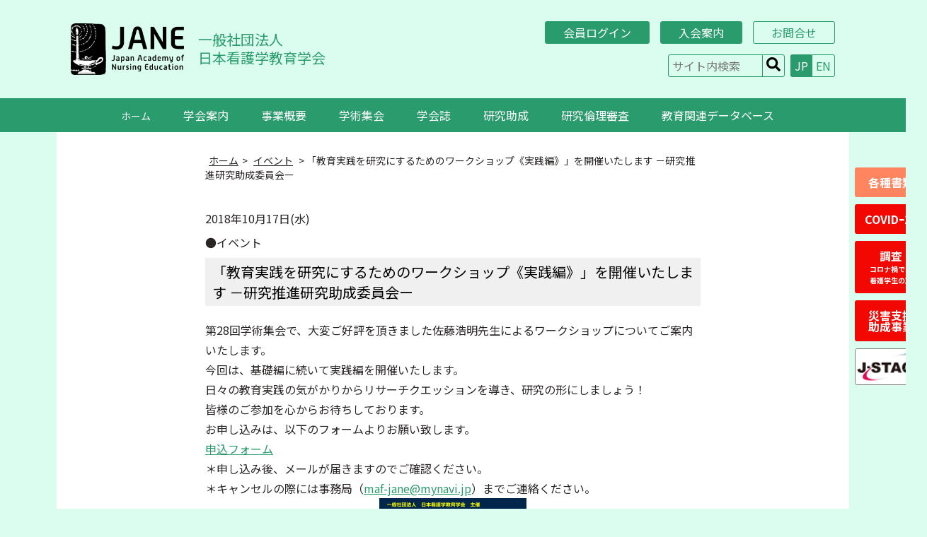

--- FILE ---
content_type: text/html; charset=UTF-8
request_url: https://jane-ns.or.jp/724/
body_size: 46832
content:
<!DOCTYPE html><html lang="ja">
<head prefix="og: http://ogp.me/ns#">
  <meta charset="utf-8">
  <meta name="viewport" content="width=device-width,initial-scale=1"><title>「教育実践を研究にするためのワークショップ《実践編》」を開催いたします  －研究推進研究助成委員会ー &#8211; 一般社団法人 日本看護学教育学会</title>
<meta name='robots' content='max-image-preview:large' />
<style id='wp-img-auto-sizes-contain-inline-css' type='text/css'>
img:is([sizes=auto i],[sizes^="auto," i]){contain-intrinsic-size:3000px 1500px}
/*# sourceURL=wp-img-auto-sizes-contain-inline-css */
</style>
<link rel='stylesheet' id='format--large-css' href='https://jane-ns.or.jp/wp-content/themes/dest/assets/css/setting/format--large.css?ver=1.0' type='text/css' media='screen and (min-width: 769px), print' />
<link rel='stylesheet' id='format--small-css' href='https://jane-ns.or.jp/wp-content/themes/dest/assets/css/setting/format--small.css?ver=1.0' type='text/css' media='screen and (max-width: 768px)' />
<link rel='stylesheet' id='single--large-css' href='https://jane-ns.or.jp/wp-content/themes/dest/assets/css/single/single--large.css?ver=1.0' type='text/css' media='screen and (min-width: 769px), print' />
<link rel='stylesheet' id='single--small-css' href='https://jane-ns.or.jp/wp-content/themes/dest/assets/css/single/single--small.css?ver=1.0' type='text/css' media='screen and (max-width: 768px)' />
<style id='wp-block-library-inline-css' type='text/css'>
:root{--wp-block-synced-color:#7a00df;--wp-block-synced-color--rgb:122,0,223;--wp-bound-block-color:var(--wp-block-synced-color);--wp-editor-canvas-background:#ddd;--wp-admin-theme-color:#007cba;--wp-admin-theme-color--rgb:0,124,186;--wp-admin-theme-color-darker-10:#006ba1;--wp-admin-theme-color-darker-10--rgb:0,107,160.5;--wp-admin-theme-color-darker-20:#005a87;--wp-admin-theme-color-darker-20--rgb:0,90,135;--wp-admin-border-width-focus:2px}@media (min-resolution:192dpi){:root{--wp-admin-border-width-focus:1.5px}}.wp-element-button{cursor:pointer}:root .has-very-light-gray-background-color{background-color:#eee}:root .has-very-dark-gray-background-color{background-color:#313131}:root .has-very-light-gray-color{color:#eee}:root .has-very-dark-gray-color{color:#313131}:root .has-vivid-green-cyan-to-vivid-cyan-blue-gradient-background{background:linear-gradient(135deg,#00d084,#0693e3)}:root .has-purple-crush-gradient-background{background:linear-gradient(135deg,#34e2e4,#4721fb 50%,#ab1dfe)}:root .has-hazy-dawn-gradient-background{background:linear-gradient(135deg,#faaca8,#dad0ec)}:root .has-subdued-olive-gradient-background{background:linear-gradient(135deg,#fafae1,#67a671)}:root .has-atomic-cream-gradient-background{background:linear-gradient(135deg,#fdd79a,#004a59)}:root .has-nightshade-gradient-background{background:linear-gradient(135deg,#330968,#31cdcf)}:root .has-midnight-gradient-background{background:linear-gradient(135deg,#020381,#2874fc)}:root{--wp--preset--font-size--normal:16px;--wp--preset--font-size--huge:42px}.has-regular-font-size{font-size:1em}.has-larger-font-size{font-size:2.625em}.has-normal-font-size{font-size:var(--wp--preset--font-size--normal)}.has-huge-font-size{font-size:var(--wp--preset--font-size--huge)}.has-text-align-center{text-align:center}.has-text-align-left{text-align:left}.has-text-align-right{text-align:right}.has-fit-text{white-space:nowrap!important}#end-resizable-editor-section{display:none}.aligncenter{clear:both}.items-justified-left{justify-content:flex-start}.items-justified-center{justify-content:center}.items-justified-right{justify-content:flex-end}.items-justified-space-between{justify-content:space-between}.screen-reader-text{border:0;clip-path:inset(50%);height:1px;margin:-1px;overflow:hidden;padding:0;position:absolute;width:1px;word-wrap:normal!important}.screen-reader-text:focus{background-color:#ddd;clip-path:none;color:#444;display:block;font-size:1em;height:auto;left:5px;line-height:normal;padding:15px 23px 14px;text-decoration:none;top:5px;width:auto;z-index:100000}html :where(.has-border-color){border-style:solid}html :where([style*=border-top-color]){border-top-style:solid}html :where([style*=border-right-color]){border-right-style:solid}html :where([style*=border-bottom-color]){border-bottom-style:solid}html :where([style*=border-left-color]){border-left-style:solid}html :where([style*=border-width]){border-style:solid}html :where([style*=border-top-width]){border-top-style:solid}html :where([style*=border-right-width]){border-right-style:solid}html :where([style*=border-bottom-width]){border-bottom-style:solid}html :where([style*=border-left-width]){border-left-style:solid}html :where(img[class*=wp-image-]){height:auto;max-width:100%}:where(figure){margin:0 0 1em}html :where(.is-position-sticky){--wp-admin--admin-bar--position-offset:var(--wp-admin--admin-bar--height,0px)}@media screen and (max-width:600px){html :where(.is-position-sticky){--wp-admin--admin-bar--position-offset:0px}}

/*# sourceURL=wp-block-library-inline-css */
</style><style id='wp-block-image-inline-css' type='text/css'>
.wp-block-image>a,.wp-block-image>figure>a{display:inline-block}.wp-block-image img{box-sizing:border-box;height:auto;max-width:100%;vertical-align:bottom}@media not (prefers-reduced-motion){.wp-block-image img.hide{visibility:hidden}.wp-block-image img.show{animation:show-content-image .4s}}.wp-block-image[style*=border-radius] img,.wp-block-image[style*=border-radius]>a{border-radius:inherit}.wp-block-image.has-custom-border img{box-sizing:border-box}.wp-block-image.aligncenter{text-align:center}.wp-block-image.alignfull>a,.wp-block-image.alignwide>a{width:100%}.wp-block-image.alignfull img,.wp-block-image.alignwide img{height:auto;width:100%}.wp-block-image .aligncenter,.wp-block-image .alignleft,.wp-block-image .alignright,.wp-block-image.aligncenter,.wp-block-image.alignleft,.wp-block-image.alignright{display:table}.wp-block-image .aligncenter>figcaption,.wp-block-image .alignleft>figcaption,.wp-block-image .alignright>figcaption,.wp-block-image.aligncenter>figcaption,.wp-block-image.alignleft>figcaption,.wp-block-image.alignright>figcaption{caption-side:bottom;display:table-caption}.wp-block-image .alignleft{float:left;margin:.5em 1em .5em 0}.wp-block-image .alignright{float:right;margin:.5em 0 .5em 1em}.wp-block-image .aligncenter{margin-left:auto;margin-right:auto}.wp-block-image :where(figcaption){margin-bottom:1em;margin-top:.5em}.wp-block-image.is-style-circle-mask img{border-radius:9999px}@supports ((-webkit-mask-image:none) or (mask-image:none)) or (-webkit-mask-image:none){.wp-block-image.is-style-circle-mask img{border-radius:0;-webkit-mask-image:url('data:image/svg+xml;utf8,<svg viewBox="0 0 100 100" xmlns="http://www.w3.org/2000/svg"><circle cx="50" cy="50" r="50"/></svg>');mask-image:url('data:image/svg+xml;utf8,<svg viewBox="0 0 100 100" xmlns="http://www.w3.org/2000/svg"><circle cx="50" cy="50" r="50"/></svg>');mask-mode:alpha;-webkit-mask-position:center;mask-position:center;-webkit-mask-repeat:no-repeat;mask-repeat:no-repeat;-webkit-mask-size:contain;mask-size:contain}}:root :where(.wp-block-image.is-style-rounded img,.wp-block-image .is-style-rounded img){border-radius:9999px}.wp-block-image figure{margin:0}.wp-lightbox-container{display:flex;flex-direction:column;position:relative}.wp-lightbox-container img{cursor:zoom-in}.wp-lightbox-container img:hover+button{opacity:1}.wp-lightbox-container button{align-items:center;backdrop-filter:blur(16px) saturate(180%);background-color:#5a5a5a40;border:none;border-radius:4px;cursor:zoom-in;display:flex;height:20px;justify-content:center;opacity:0;padding:0;position:absolute;right:16px;text-align:center;top:16px;width:20px;z-index:100}@media not (prefers-reduced-motion){.wp-lightbox-container button{transition:opacity .2s ease}}.wp-lightbox-container button:focus-visible{outline:3px auto #5a5a5a40;outline:3px auto -webkit-focus-ring-color;outline-offset:3px}.wp-lightbox-container button:hover{cursor:pointer;opacity:1}.wp-lightbox-container button:focus{opacity:1}.wp-lightbox-container button:focus,.wp-lightbox-container button:hover,.wp-lightbox-container button:not(:hover):not(:active):not(.has-background){background-color:#5a5a5a40;border:none}.wp-lightbox-overlay{box-sizing:border-box;cursor:zoom-out;height:100vh;left:0;overflow:hidden;position:fixed;top:0;visibility:hidden;width:100%;z-index:100000}.wp-lightbox-overlay .close-button{align-items:center;cursor:pointer;display:flex;justify-content:center;min-height:40px;min-width:40px;padding:0;position:absolute;right:calc(env(safe-area-inset-right) + 16px);top:calc(env(safe-area-inset-top) + 16px);z-index:5000000}.wp-lightbox-overlay .close-button:focus,.wp-lightbox-overlay .close-button:hover,.wp-lightbox-overlay .close-button:not(:hover):not(:active):not(.has-background){background:none;border:none}.wp-lightbox-overlay .lightbox-image-container{height:var(--wp--lightbox-container-height);left:50%;overflow:hidden;position:absolute;top:50%;transform:translate(-50%,-50%);transform-origin:top left;width:var(--wp--lightbox-container-width);z-index:9999999999}.wp-lightbox-overlay .wp-block-image{align-items:center;box-sizing:border-box;display:flex;height:100%;justify-content:center;margin:0;position:relative;transform-origin:0 0;width:100%;z-index:3000000}.wp-lightbox-overlay .wp-block-image img{height:var(--wp--lightbox-image-height);min-height:var(--wp--lightbox-image-height);min-width:var(--wp--lightbox-image-width);width:var(--wp--lightbox-image-width)}.wp-lightbox-overlay .wp-block-image figcaption{display:none}.wp-lightbox-overlay button{background:none;border:none}.wp-lightbox-overlay .scrim{background-color:#fff;height:100%;opacity:.9;position:absolute;width:100%;z-index:2000000}.wp-lightbox-overlay.active{visibility:visible}@media not (prefers-reduced-motion){.wp-lightbox-overlay.active{animation:turn-on-visibility .25s both}.wp-lightbox-overlay.active img{animation:turn-on-visibility .35s both}.wp-lightbox-overlay.show-closing-animation:not(.active){animation:turn-off-visibility .35s both}.wp-lightbox-overlay.show-closing-animation:not(.active) img{animation:turn-off-visibility .25s both}.wp-lightbox-overlay.zoom.active{animation:none;opacity:1;visibility:visible}.wp-lightbox-overlay.zoom.active .lightbox-image-container{animation:lightbox-zoom-in .4s}.wp-lightbox-overlay.zoom.active .lightbox-image-container img{animation:none}.wp-lightbox-overlay.zoom.active .scrim{animation:turn-on-visibility .4s forwards}.wp-lightbox-overlay.zoom.show-closing-animation:not(.active){animation:none}.wp-lightbox-overlay.zoom.show-closing-animation:not(.active) .lightbox-image-container{animation:lightbox-zoom-out .4s}.wp-lightbox-overlay.zoom.show-closing-animation:not(.active) .lightbox-image-container img{animation:none}.wp-lightbox-overlay.zoom.show-closing-animation:not(.active) .scrim{animation:turn-off-visibility .4s forwards}}@keyframes show-content-image{0%{visibility:hidden}99%{visibility:hidden}to{visibility:visible}}@keyframes turn-on-visibility{0%{opacity:0}to{opacity:1}}@keyframes turn-off-visibility{0%{opacity:1;visibility:visible}99%{opacity:0;visibility:visible}to{opacity:0;visibility:hidden}}@keyframes lightbox-zoom-in{0%{transform:translate(calc((-100vw + var(--wp--lightbox-scrollbar-width))/2 + var(--wp--lightbox-initial-left-position)),calc(-50vh + var(--wp--lightbox-initial-top-position))) scale(var(--wp--lightbox-scale))}to{transform:translate(-50%,-50%) scale(1)}}@keyframes lightbox-zoom-out{0%{transform:translate(-50%,-50%) scale(1);visibility:visible}99%{visibility:visible}to{transform:translate(calc((-100vw + var(--wp--lightbox-scrollbar-width))/2 + var(--wp--lightbox-initial-left-position)),calc(-50vh + var(--wp--lightbox-initial-top-position))) scale(var(--wp--lightbox-scale));visibility:hidden}}
/*# sourceURL=https://jane-ns.or.jp/wp-includes/blocks/image/style.min.css */
</style>
<style id='wp-block-paragraph-inline-css' type='text/css'>
.is-small-text{font-size:.875em}.is-regular-text{font-size:1em}.is-large-text{font-size:2.25em}.is-larger-text{font-size:3em}.has-drop-cap:not(:focus):first-letter{float:left;font-size:8.4em;font-style:normal;font-weight:100;line-height:.68;margin:.05em .1em 0 0;text-transform:uppercase}body.rtl .has-drop-cap:not(:focus):first-letter{float:none;margin-left:.1em}p.has-drop-cap.has-background{overflow:hidden}:root :where(p.has-background){padding:1.25em 2.375em}:where(p.has-text-color:not(.has-link-color)) a{color:inherit}p.has-text-align-left[style*="writing-mode:vertical-lr"],p.has-text-align-right[style*="writing-mode:vertical-rl"]{rotate:180deg}
/*# sourceURL=https://jane-ns.or.jp/wp-includes/blocks/paragraph/style.min.css */
</style>
<style id='global-styles-inline-css' type='text/css'>
:root{--wp--preset--aspect-ratio--square: 1;--wp--preset--aspect-ratio--4-3: 4/3;--wp--preset--aspect-ratio--3-4: 3/4;--wp--preset--aspect-ratio--3-2: 3/2;--wp--preset--aspect-ratio--2-3: 2/3;--wp--preset--aspect-ratio--16-9: 16/9;--wp--preset--aspect-ratio--9-16: 9/16;--wp--preset--color--black: #000000;--wp--preset--color--cyan-bluish-gray: #abb8c3;--wp--preset--color--white: #ffffff;--wp--preset--color--pale-pink: #f78da7;--wp--preset--color--vivid-red: #cf2e2e;--wp--preset--color--luminous-vivid-orange: #ff6900;--wp--preset--color--luminous-vivid-amber: #fcb900;--wp--preset--color--light-green-cyan: #7bdcb5;--wp--preset--color--vivid-green-cyan: #00d084;--wp--preset--color--pale-cyan-blue: #8ed1fc;--wp--preset--color--vivid-cyan-blue: #0693e3;--wp--preset--color--vivid-purple: #9b51e0;--wp--preset--gradient--vivid-cyan-blue-to-vivid-purple: linear-gradient(135deg,rgb(6,147,227) 0%,rgb(155,81,224) 100%);--wp--preset--gradient--light-green-cyan-to-vivid-green-cyan: linear-gradient(135deg,rgb(122,220,180) 0%,rgb(0,208,130) 100%);--wp--preset--gradient--luminous-vivid-amber-to-luminous-vivid-orange: linear-gradient(135deg,rgb(252,185,0) 0%,rgb(255,105,0) 100%);--wp--preset--gradient--luminous-vivid-orange-to-vivid-red: linear-gradient(135deg,rgb(255,105,0) 0%,rgb(207,46,46) 100%);--wp--preset--gradient--very-light-gray-to-cyan-bluish-gray: linear-gradient(135deg,rgb(238,238,238) 0%,rgb(169,184,195) 100%);--wp--preset--gradient--cool-to-warm-spectrum: linear-gradient(135deg,rgb(74,234,220) 0%,rgb(151,120,209) 20%,rgb(207,42,186) 40%,rgb(238,44,130) 60%,rgb(251,105,98) 80%,rgb(254,248,76) 100%);--wp--preset--gradient--blush-light-purple: linear-gradient(135deg,rgb(255,206,236) 0%,rgb(152,150,240) 100%);--wp--preset--gradient--blush-bordeaux: linear-gradient(135deg,rgb(254,205,165) 0%,rgb(254,45,45) 50%,rgb(107,0,62) 100%);--wp--preset--gradient--luminous-dusk: linear-gradient(135deg,rgb(255,203,112) 0%,rgb(199,81,192) 50%,rgb(65,88,208) 100%);--wp--preset--gradient--pale-ocean: linear-gradient(135deg,rgb(255,245,203) 0%,rgb(182,227,212) 50%,rgb(51,167,181) 100%);--wp--preset--gradient--electric-grass: linear-gradient(135deg,rgb(202,248,128) 0%,rgb(113,206,126) 100%);--wp--preset--gradient--midnight: linear-gradient(135deg,rgb(2,3,129) 0%,rgb(40,116,252) 100%);--wp--preset--font-size--small: 13px;--wp--preset--font-size--medium: 20px;--wp--preset--font-size--large: 36px;--wp--preset--font-size--x-large: 42px;--wp--preset--spacing--20: 0.44rem;--wp--preset--spacing--30: 0.67rem;--wp--preset--spacing--40: 1rem;--wp--preset--spacing--50: 1.5rem;--wp--preset--spacing--60: 2.25rem;--wp--preset--spacing--70: 3.38rem;--wp--preset--spacing--80: 5.06rem;--wp--preset--shadow--natural: 6px 6px 9px rgba(0, 0, 0, 0.2);--wp--preset--shadow--deep: 12px 12px 50px rgba(0, 0, 0, 0.4);--wp--preset--shadow--sharp: 6px 6px 0px rgba(0, 0, 0, 0.2);--wp--preset--shadow--outlined: 6px 6px 0px -3px rgb(255, 255, 255), 6px 6px rgb(0, 0, 0);--wp--preset--shadow--crisp: 6px 6px 0px rgb(0, 0, 0);}:where(.is-layout-flex){gap: 0.5em;}:where(.is-layout-grid){gap: 0.5em;}body .is-layout-flex{display: flex;}.is-layout-flex{flex-wrap: wrap;align-items: center;}.is-layout-flex > :is(*, div){margin: 0;}body .is-layout-grid{display: grid;}.is-layout-grid > :is(*, div){margin: 0;}:where(.wp-block-columns.is-layout-flex){gap: 2em;}:where(.wp-block-columns.is-layout-grid){gap: 2em;}:where(.wp-block-post-template.is-layout-flex){gap: 1.25em;}:where(.wp-block-post-template.is-layout-grid){gap: 1.25em;}.has-black-color{color: var(--wp--preset--color--black) !important;}.has-cyan-bluish-gray-color{color: var(--wp--preset--color--cyan-bluish-gray) !important;}.has-white-color{color: var(--wp--preset--color--white) !important;}.has-pale-pink-color{color: var(--wp--preset--color--pale-pink) !important;}.has-vivid-red-color{color: var(--wp--preset--color--vivid-red) !important;}.has-luminous-vivid-orange-color{color: var(--wp--preset--color--luminous-vivid-orange) !important;}.has-luminous-vivid-amber-color{color: var(--wp--preset--color--luminous-vivid-amber) !important;}.has-light-green-cyan-color{color: var(--wp--preset--color--light-green-cyan) !important;}.has-vivid-green-cyan-color{color: var(--wp--preset--color--vivid-green-cyan) !important;}.has-pale-cyan-blue-color{color: var(--wp--preset--color--pale-cyan-blue) !important;}.has-vivid-cyan-blue-color{color: var(--wp--preset--color--vivid-cyan-blue) !important;}.has-vivid-purple-color{color: var(--wp--preset--color--vivid-purple) !important;}.has-black-background-color{background-color: var(--wp--preset--color--black) !important;}.has-cyan-bluish-gray-background-color{background-color: var(--wp--preset--color--cyan-bluish-gray) !important;}.has-white-background-color{background-color: var(--wp--preset--color--white) !important;}.has-pale-pink-background-color{background-color: var(--wp--preset--color--pale-pink) !important;}.has-vivid-red-background-color{background-color: var(--wp--preset--color--vivid-red) !important;}.has-luminous-vivid-orange-background-color{background-color: var(--wp--preset--color--luminous-vivid-orange) !important;}.has-luminous-vivid-amber-background-color{background-color: var(--wp--preset--color--luminous-vivid-amber) !important;}.has-light-green-cyan-background-color{background-color: var(--wp--preset--color--light-green-cyan) !important;}.has-vivid-green-cyan-background-color{background-color: var(--wp--preset--color--vivid-green-cyan) !important;}.has-pale-cyan-blue-background-color{background-color: var(--wp--preset--color--pale-cyan-blue) !important;}.has-vivid-cyan-blue-background-color{background-color: var(--wp--preset--color--vivid-cyan-blue) !important;}.has-vivid-purple-background-color{background-color: var(--wp--preset--color--vivid-purple) !important;}.has-black-border-color{border-color: var(--wp--preset--color--black) !important;}.has-cyan-bluish-gray-border-color{border-color: var(--wp--preset--color--cyan-bluish-gray) !important;}.has-white-border-color{border-color: var(--wp--preset--color--white) !important;}.has-pale-pink-border-color{border-color: var(--wp--preset--color--pale-pink) !important;}.has-vivid-red-border-color{border-color: var(--wp--preset--color--vivid-red) !important;}.has-luminous-vivid-orange-border-color{border-color: var(--wp--preset--color--luminous-vivid-orange) !important;}.has-luminous-vivid-amber-border-color{border-color: var(--wp--preset--color--luminous-vivid-amber) !important;}.has-light-green-cyan-border-color{border-color: var(--wp--preset--color--light-green-cyan) !important;}.has-vivid-green-cyan-border-color{border-color: var(--wp--preset--color--vivid-green-cyan) !important;}.has-pale-cyan-blue-border-color{border-color: var(--wp--preset--color--pale-cyan-blue) !important;}.has-vivid-cyan-blue-border-color{border-color: var(--wp--preset--color--vivid-cyan-blue) !important;}.has-vivid-purple-border-color{border-color: var(--wp--preset--color--vivid-purple) !important;}.has-vivid-cyan-blue-to-vivid-purple-gradient-background{background: var(--wp--preset--gradient--vivid-cyan-blue-to-vivid-purple) !important;}.has-light-green-cyan-to-vivid-green-cyan-gradient-background{background: var(--wp--preset--gradient--light-green-cyan-to-vivid-green-cyan) !important;}.has-luminous-vivid-amber-to-luminous-vivid-orange-gradient-background{background: var(--wp--preset--gradient--luminous-vivid-amber-to-luminous-vivid-orange) !important;}.has-luminous-vivid-orange-to-vivid-red-gradient-background{background: var(--wp--preset--gradient--luminous-vivid-orange-to-vivid-red) !important;}.has-very-light-gray-to-cyan-bluish-gray-gradient-background{background: var(--wp--preset--gradient--very-light-gray-to-cyan-bluish-gray) !important;}.has-cool-to-warm-spectrum-gradient-background{background: var(--wp--preset--gradient--cool-to-warm-spectrum) !important;}.has-blush-light-purple-gradient-background{background: var(--wp--preset--gradient--blush-light-purple) !important;}.has-blush-bordeaux-gradient-background{background: var(--wp--preset--gradient--blush-bordeaux) !important;}.has-luminous-dusk-gradient-background{background: var(--wp--preset--gradient--luminous-dusk) !important;}.has-pale-ocean-gradient-background{background: var(--wp--preset--gradient--pale-ocean) !important;}.has-electric-grass-gradient-background{background: var(--wp--preset--gradient--electric-grass) !important;}.has-midnight-gradient-background{background: var(--wp--preset--gradient--midnight) !important;}.has-small-font-size{font-size: var(--wp--preset--font-size--small) !important;}.has-medium-font-size{font-size: var(--wp--preset--font-size--medium) !important;}.has-large-font-size{font-size: var(--wp--preset--font-size--large) !important;}.has-x-large-font-size{font-size: var(--wp--preset--font-size--x-large) !important;}
/*# sourceURL=global-styles-inline-css */
</style>

<style id='classic-theme-styles-inline-css' type='text/css'>
/*! This file is auto-generated */
.wp-block-button__link{color:#fff;background-color:#32373c;border-radius:9999px;box-shadow:none;text-decoration:none;padding:calc(.667em + 2px) calc(1.333em + 2px);font-size:1.125em}.wp-block-file__button{background:#32373c;color:#fff;text-decoration:none}
/*# sourceURL=/wp-includes/css/classic-themes.min.css */
</style>
<link rel='stylesheet' id='contact-form-7-css' href='https://jane-ns.or.jp/wp-content/plugins/contact-form-7/includes/css/styles.css?ver=6.1.4' type='text/css' media='all' />
<script type="text/javascript" src="https://jane-ns.or.jp/wp-content/themes/dest/assets/js/index.js?ver=1.0" id="jquery-js"></script>
<meta property="og:title" content="「教育実践を研究にするためのワークショップ《実践編》」を開催いたします  －研究推進研究助成委員会ー">
<meta property="og:description" content="第28回学術集会で、大変ご好評を頂きました佐藤浩明先生によるワークショップについてご案内いたします。今回は、基礎編に続いて実践編を開催いたします。日々の教育実践の気がかりからリサーチクエッションを導き">
<meta property="og:type" content="article">
<meta property="og:url" content="https://jane-ns.or.jp/724/">
<meta property="og:image" content="https://jane-ns.or.jp/wp-content/themes/dest/assets/img/common/ogp.jpg">
<meta property="og:site_name" content="一般社団法人 日本看護学教育学会">
<meta name="twitter:card" content="summary_large_image" />
<meta property="og:locale" content="ja_JP" />
  <link rel="icon" href="https://jane-ns.or.jp/wp-content/themes/dest/assets/icon/favicon.ico" type="image/png"><!-- Global site tag (gtag.js) - Google Analytics -->
<!-- Global site tag (gtag.js) - Google Analytics -->
  <script async src="https://www.googletagmanager.com/gtag/js?id=G-ZJ96MRDD5G"></script>
  <script>
    window.dataLayer = window.dataLayer || [];
    function gtag(){dataLayer.push(arguments);}
    gtag('js', new Date());
    gtag('config', 'G-ZJ96MRDD5G');
  </script>
</head><body itemscope="itemscope" itemtype="http://schema.org/WebPage">
<header role="banner" itemscope="itemscope" itemtype="http://schema.org/WPHeader">
      <div class="h__box pc">
    <h1 class="h__box__left"><a class="h__box__left-link" href="https://jane-ns.or.jp"><img src="https://jane-ns.or.jp/wp-content/themes/dest/assets/img/common/logo.png" alt="jane logo">
        <p>一般社団法人 <br>日本看護学教育学会</p></a></h1>
    <div class="h__box__right">
      <div class="h__box__right-top"><a class="h__link" href="https://area18.smp.ne.jp/area/p/pake4oaqal1lblfsc2/J4u-Gk/login.html">会員ログイン</a><a class="h__link" href="https://jane-ns.or.jp/admission">入会案内</a><a class="h__link" href="https://jane-ns.or.jp/contact">お問合せ</a></div>
      <div class="h__box__right-bottom">
<form class="search__form" action="https://jane-ns.or.jp/" method="get">
  <input type="text" name="s" id="s" placeholder="サイト内検索"/>
  <button type="submit"><img src="https://jane-ns.or.jp/wp-content/themes/dest/assets/img/common/search-solid.svg" alt=""/></button>
</form><script async src="https://cse.google.com/cse.js?cx=018060936264668273933:ryqcpbqg3sy"></script>
<div class="gcse-searchbox"></div>        <div class="lang-change__box"><a class="lang-active" href="">JP</a><a href="https://jane-ns.or.jp/en">EN</a></div>
      </div>
    </div>
  </div>
  <nav class="nav pc" id="nav_menu" role="navigation" itemscope="itemscope" itemtype="http://scheme.org/SiteNavigationElement">
    <ul class="nav__list">
      <li class="nav__list-menu "><a href="https://jane-ns.or.jp">ホーム</a></li>
      <li class="nav__list-menu ">学会案内
        <ul class="list-menu__child">
          <li><a href="https://jane-ns.or.jp/about/greeting">理事長挨拶</a>
          </li>
          <li><a href="https://jane-ns.or.jp/about/history">学会のあゆみ</a>
          </li>
          <li><a href="https://jane-ns.or.jp/about/statute">定款</a>
          </li>
          <li><a href="https://jane-ns.or.jp/about/bylaws">施行細則</a>
          </li>
          <li><a href="https://jane-ns.or.jp/about/rules">委員会規程</a>
          </li>
          <li><a href="https://jane-ns.or.jp/about/coi">利益相反指針・細則</a>
          </li>
          <li><a href="https://jane-ns.or.jp/about/member">役員・評議員名簿</a>
          </li>
          <li><a href="https://jane-ns.or.jp/about/past-representative">歴代理事長</a>
          </li>
          <li><a href="https://jane-ns.or.jp/about/honorary-member">名誉会員</a>
          </li>
          <li><a href="https://jane-ns.or.jp/about/definition">看護学教育の定義について</a>
          </li>
          <li><a href="https://jane-ns.or.jp/about/symbolmark">シンボルマークについて</a>
          </li>
        </ul>
      </li>
      <li class="nav__list-menu ">事業概要
        <ul class="list-menu__child">
          <li><span class="acc_menu-btn">委員会活動</span>
            <ul class="list-menu__grandchild acc_menu-inner">
              <li><a href="https://jane-ns.or.jp/summary/editorial">編集委員会</a></li>
              <li><a href="https://jane-ns.or.jp/summary/promotion">研究推進・研究助成委員会</a></li>
              <li><a href="https://jane-ns.or.jp/summary/educational">教育活動委員会</a></li>
              <li><a href="https://jane-ns.or.jp/summary/nursing">看護学教育制度関連委員会</a></li>
              <li><a href="https://jane-ns.or.jp/summary/public-relations">広報・渉外・社会貢献委員会（ナーシング・サイエンス・カフェ事業を含む）</a></li>
              <li><a href="https://jane-ns.or.jp/summary/disaster">災害支援対策委員会</a></li>
              <li><a href="https://jane-ns.or.jp/summary/ethics">倫理委員会</a></li>
              <li><a href="https://jane-ns.or.jp/summary/academic">学会活動委員会</a></li>
            </ul>
          </li>
          <li><a href="https://jane-ns.or.jp/summary/board-of-trustees">評議員会</a></li>
        </ul>
      </li>
      <li class="nav__list-menu ">学術集会
        <ul class="list-menu__child">
<li><a href="https://jane-ns.or.jp/11140/" rel="noopener noreferrer">第36回 2026年8月29 日（土）～30日（日） </a>
          </li>
          <li><a href="https://jane-ns.or.jp/10497/" rel="noopener noreferrer">第35回 2025年8月29日（金）～30日（土）</a>
          </li>
          <li><a href="https://jane-ns.or.jp/academic-meeting#academic_1">これまでの学術集会</a>
          </li>
        </ul>
      </li>
      <li class="nav__list-menu ">学会誌
        <ul class="list-menu__child">
          <li><a href="https://jane-ns.or.jp/journal#journal_1">論文の閲覧</a>
          </li>
          <li><a href="https://jane-ns.or.jp/journal#journal_2">論文投稿について</a>
          </li>
          <li><a href="https://jane-ns.or.jp/journal#journal_3">投稿後の流れ</a>
          </li>
          <li><a href="https://jane-ns.or.jp/journal#journal_4">研究倫理基本原則について</a>
          </li>
<li><a href="https://jane-ns.or.jp/journal#journal_5">二重投稿・分割投稿　Q＆A</a>
          </li>
          <li><a href="https://jane-ns.or.jp/journal#journal_6">学会誌の購入</a>
          <li><a href="https://jane-ns.or.jp/journal#journal_7">専任査読者一覧</a>
          </li>
          </li>
        </ul>
      </li>
      <li class="nav__list-menu ">研究助成
        <ul class="list-menu__child">
          <li><a href="https://jane-ns.or.jp/grant#grant_1">助成募集について</a>
          </li>
          <li><a href="https://jane-ns.or.jp/grant#grant_2">過去の助成一覧</a>
          </li>
        </ul>
      </li>
      <li class="nav__list-menu ">研究倫理審査
        <ul class="list-menu__child">
          <li><a href="https://jane-ns.or.jp/ethics-rules#ethics">研究倫理審査について</a>
          </li>
        </ul>
      </li>
      <li class="nav__list-menu ">教育関連データベース
        <ul class="list-menu__child">
<li><a href="https://jane-ns.or.jp/library#library_1">新型コロナ感染症と看護教育に関連する国内外の文献</a>
          </li>
          <li><a href="https://jane-ns.or.jp/library#library_2">日本看護学教育学会が実施した調査研究プロジェクト報告</a>
          </li>
          <li><a href="https://jane-ns.or.jp/library#library_3">指定規則の変遷</a>
          </li>
          <li><a href="https://jane-ns.or.jp/library#library_4">各省庁から出された看護学教育関連の各種報告</a>
          </li>
          <li><a href="https://jane-ns.or.jp/library#library_5">教育関連法規の改正</a>
          </li>
          <li><a href="https://jane-ns.or.jp/library#library_6">諸外国の看護学教育制度（2020年6月更新）</a>
          </li>
          <li><a href="https://jane-ns.or.jp/library#library_7">看護学教育モデル・コア・カリキュラムへの意見について</a>
          </li>
          <li><a href="https://jane-ns.or.jp/library#library_8">その他</a>
          </li>
        </ul>
      </li>
    </ul>
  </nav>
    <div class="m__container h__box sp">
    <h1 class="h__box__left"><a class="h__box__left-link" href="https://jane-ns.or.jp"><img src="https://jane-ns.or.jp/wp-content/themes/dest/assets/img/common/logo.png" alt="jane logo">
        <p>一般社団法人 <br>日本看護学教育学会</p></a></h1>
    <div class="h__box__right">
      <div class="h__box__right-inner h__box__right-seminar"><a class="h__link" href="https://jane-ns.or.jp/tag/seminar/">セミナー<br>研修</a></div>
      <div class="h__box__right-inner h__box__right-admission"><a class="h__link" href="https://jane-ns.or.jp/admission">入会<br>案内</a></div>
      <div class="h__box__right-inner h__box__right-menu">
        <p class="h__link">MENU</p>
      </div>
    </div>
  </div>
  <nav id="nav" class="sp" role="navigation" itemscope="itemscope" itemtype="http://scheme.org/SiteNavigationElement">
    <p class="close">とじる<img src="https://jane-ns.or.jp/wp-content/themes/dest/assets/img/common/close.svg" alt=""></p>
<form class="search__form" action="https://jane-ns.or.jp/" method="get">
  <input type="text" name="s" id="s" placeholder="サイト内検索"/>
  <button type="submit"><img src="https://jane-ns.or.jp/wp-content/themes/dest/assets/img/common/search-solid.svg" alt=""/></button>
</form><script async src="https://cse.google.com/cse.js?cx=018060936264668273933:ryqcpbqg3sy"></script>
<div class="gcse-searchbox"></div>    <ul class="nav__list">
      <li class="nav__list-menu nav__list-menu__login"><a href="https://area18.smp.ne.jp/area/p/pake4oaqal1lblfsc2/J4u-Gk/login.html">会員ログイン</a></li>
      <li class="nav__list-menu "><a href="https://jane-ns.or.jp">ホーム</a></li>
      <li class="nav__list-menu "> <span class="acc_menu-btn">学会案内</span>
        <ul class="list-menu__child acc_menu-inner">
          <li><a href="https://jane-ns.or.jp/about/greeting">理事長挨拶</a>
          </li>
          <li><a href="https://jane-ns.or.jp/about/history">学会のあゆみ</a>
          </li>
          <li><a href="https://jane-ns.or.jp/about/statute">定款</a>
          </li>
          <li><a href="https://jane-ns.or.jp/about/bylaws">施行細則</a>
          </li>
          <li><a href="https://jane-ns.or.jp/about/rules">委員会規程</a>
          </li>
          <li><a href="https://jane-ns.or.jp/coi">利益相反指針・細則</a>
          </li>
          <li><a href="https://jane-ns.or.jp/about/member">役員・評議員名簿</a>
          </li>
          <li><a href="https://jane-ns.or.jp/about/past-representative">歴代理事長</a>
          </li>
          <li><a href="https://jane-ns.or.jp/about/honorary-member">名誉会員</a>
          </li>
          <li><a href="https://jane-ns.or.jp/about/definition">看護学教育の定義について</a>
          </li>
          <li><a href="https://jane-ns.or.jp/about/symbolmark">シンボルマークについて</a>
          </li>
        </ul>
      </li>
      <li class="nav__list-menu "> <span class="acc_menu-btn">事業概要</span>
        <ul class="list-menu__child acc_menu-inner">
          <li><span class="grandchild_acc_menu-btn">委員会活動</span>
            <ul class="list-menu__grandchild grandchild_acc_menu-inner">
              <li><a href="https://jane-ns.or.jp/summary/editorial">編集委員会</a></li>
              <li><a href="https://jane-ns.or.jp/summary/promotion">研究推進・研究助成委員会</a></li>
              <li><a href="https://jane-ns.or.jp/summary/educational">教育活動委員会</a></li>
              <li><a href="https://jane-ns.or.jp/summary/nursing">看護学教育制度関連委員会</a></li>
              <li><a href="https://jane-ns.or.jp/summary/public-relations">広報・渉外・社会貢献委員会<br>（ナーシング・サイエンス・カフェ事業を含む）</a></li>
              <li><a href="https://jane-ns.or.jp/summary/disaster">災害支援対策委員会</a></li>
              <li><a href="https://jane-ns.or.jp/summary/ethics">倫理委員会</a></li>
              <li><a href="https://jane-ns.or.jp/summary/academic">学会活動委員会</a></li>
            </ul>
          </li>
          <li><a href="https://jane-ns.or.jp/summary/board-of-trustees">評議員会</a></li>
        </ul>
      </li>
      <li class="nav__list-menu "> <span class="acc_menu-btn">学術集会</span>
        <ul class="list-menu__child acc_menu-inner">
          <li><a href="https://jane-ns.or.jp/10497/" rel="noopener noreferrer">第35回 2025年8月29日（金）～30日（土）</a>
          </li>
          <li><a href="https://jane-ns.or.jp/9202/" rel="noopener noreferrer">第34回 2024年8月19 日（月）～20日（火） </a>
          <li><a href="https://jane-ns.or.jp/academic-meeting#academic_1">これまでの学術集会</a>
          </li>
        </ul>
      </li>
      <li class="nav__list-menu "> <span class="acc_menu-btn">学会誌</span>
        <ul class="list-menu__child acc_menu-inner">
          <li><a href="https://jane-ns.or.jp/journal#journal_1">論文の閲覧</a>
          </li>
          <li><a href="https://jane-ns.or.jp/journal#journal_2">論文投稿について</a>
          </li>
          <li><a href="https://jane-ns.or.jp/journal#journal_3">投稿後の流れ</a>
          </li>
          <li><a href="https://jane-ns.or.jp/journal#journal_4">研究倫理基本原則について</a>
          </li>
          <li><a href="https://jane-ns.or.jp/journal#journal_5">二重投稿・分割投稿　Q＆A</a>
          </li>
          <li><a href="https://jane-ns.or.jp/journal#journal_6">学会誌の購入</a>
          </li>
          <li><a href="https://jane-ns.or.jp/journal#journal_7">専任査読者一覧</a>
          </li>
        </ul>
      </li>
      <li class="nav__list-menu "> <span class="acc_menu-btn">研究助成</span>
        <ul class="list-menu__child acc_menu-inner">
          <li><a href="https://jane-ns.or.jp/grant#grant_1">助成募集について</a>
          </li>
          <li><a href="https://jane-ns.or.jp/grant#grant_2">過去の助成一覧</a>
          </li>
        </ul>
      </li>
      <li class="nav__list-menu "> <span class="acc_menu-btn">研究倫理審査</span>
        <ul class="list-menu__child acc_menu-inner">
          <li><a href="https://jane-ns.or.jp/ethics-rules#ethics">研究倫理審査について</a>
          </li>
        </ul>
      </li>
      <li class="nav__list-menu "> <span class="acc_menu-btn">教育関連データベース</span>
        <ul class="list-menu__child acc_menu-inner">
<li><a href="https://jane-ns.or.jp/library#library_1">新型コロナ感染症と看護教育に関連する国内外の文献</a>
          </li>
          </li>
          <li><a href="https://jane-ns.or.jp/library#library_2">日本看護学教育学会が実施した調査研究プロジェクト報告</a>
          </li>
          <li><a href="https://jane-ns.or.jp/library#library_3">指定規則の変遷</a>
          </li>
          <li><a href="https://jane-ns.or.jp/library#library_4">各省庁から出された看護学教育関連の各種報告</a>
          </li>
          <li><a href="https://jane-ns.or.jp/library#library_5">教育関連法規の改正</a>
          </li>
          <li><a href="https://jane-ns.or.jp/library#library_6">諸外国の看護学教育制度（2020年6月更新）</a>
          </li>
          <li><a href="https://jane-ns.or.jp/library#library_7">看護学教育モデル・コア・カリキュラムへの意見について</a>
          </li>
          <li><a href="https://jane-ns.or.jp/library#library_8">その他</a>
          </li>
        </ul>
      </li>
      <li class="nav__list-menu "> <span class="acc_menu-btn">入会案内</span>
        <ul class="list-menu__child acc_menu-inner">
          <li><a href="https://jane-ns.or.jp/admission#admission_1">入会のご案内</a>
          </li>
          <li><a href="https://jane-ns.or.jp/admission#admission_2">会員資格基準</a>
          </li>
          <li><a href="https://jane-ns.or.jp/admission#admission_3">入会金および会費</a>
          </li>
          <li><a href="https://jane-ns.or.jp/admission#admission_4">入会手続きの流れ</a>
          </li>
          <li><a href="https://jane-ns.or.jp/admission#admission_5">入会申込みの注意</a>
          </li>
          <li><a href="https://jane-ns.or.jp/admission#admission_6">住所等変更や退会について</a>
          </li>
          <li><a href="https://jane-ns.or.jp/admission#admission_7">書類一式</a>
          </li>
        </ul>
      </li>
      <li class="nav__list-menu "><a href="https://jane-ns.or.jp">お問い合わせ</a></li>
      <li class="nav__list-menu"><a href="https://jane-ns.or.jp/en">English</a></li>
    </ul>
  </nav>
  <div id="overlay" class="sp"></div>
  </header><div class="l__container" id="l__container">
  <div class="float__container">
    <div class="nav__admission pc"><a href="https://jane-ns.or.jp/documents">各種書類</a><a class="covid" href="https://jane-ns.or.jp/tag/covid-19">COVIDｰ19</a><a class="covid" href="https://jane-ns.or.jp/4434">調査<br/><span>コロナ禍での<br/>看護学生の声</span></a><a class="covid" href="https://jane-ns.or.jp/3949">災害支援<br/>助成事業</a>
      <div class="nav__admission__jstage"><a href="https://www.jstage.jst.go.jp/browse/jane/-char/ja" target="_blank" rel="noopener noreferrer"> <img src="https://jane-ns.or.jp/wp-content/themes/dest/assets/img/common/jstage.png" alt="J-STAGE"/></a></div>
    </div>
  </div>
  <div class="container"><main class="wp-singular single single-post single-format-standard wp-theme-dest" role="main" itemprop="mainContentOfPage", itemscope="itemscope" itemtype="http://schema.org/Blog">
    <div class="s__container">
      <div class="breadcrumb"><a href="https://jane-ns.or.jp">ホーム</a>> <a href="https://jane-ns.or.jp/category/event/" rel="category tag">イベント</a>        > 「教育実践を研究にするためのワークショップ《実践編》」を開催いたします  －研究推進研究助成委員会ー      </div>      <div class="single__box">
        <div class="single__box-date">2018年10月17日(水)</div>
        <div class="single__box-cat">●<a href="https://jane-ns.or.jp/category/event/" rel="category tag">イベント</a></div>
        <h4 class="single__box-title">「教育実践を研究にするためのワークショップ《実践編》」を開催いたします  －研究推進研究助成委員会ー</h4>
        <div class="single__box-inner">
          
<p>第28回学術集会で、大変ご好評を頂きました佐藤浩明先生によるワークショップについてご案内いたします。<br>今回は、基礎編に続いて実践編を開催いたします。<br>日々の教育実践の気がかりからリサーチクエッションを導き、研究の形にしましょう！<br>皆様のご参加を心からお待ちしております。</p>



<p>お申し込みは、以下のフォームよりお願い致します。</p>



<p><a href="https://enq.mynavi.jp/mafjane/index.php?p=20181010165015">申込フォーム</a></p>



<p>＊申し込み後、メールが届きますのでご確認ください。<br>＊キャンセルの際には事務局（<a href="mailto:maf-jane@mynavi.jp">maf-jane@mynavi.jp</a>）までご連絡ください。</p>



<div class="wp-block-image"><figure class="aligncenter"><a href="https://jane-ns.or.jp/wp-content/uploads/2018/10/181017.png"><img decoding="async" src="https://jane-ns.or.jp/wp-content/uploads/2018/10/181017-208x300.png" alt="" class="wp-image-726"/></a></figure></div>
        </div>
      </div>    </div>
  </div>
</div><footer>
  <div class="l__container"><img src="https://jane-ns.or.jp/wp-content/themes/dest/assets/img/common/symbolmark.png" alt=""/>
    <p><a href="https://jane-ns.or.jp/privacy">プライバシーポリシー </a></p>
    <address>
      <p>〒100-0003　東京都千代田区一ツ橋1-1-1パレスサイドビル7F <br/>（株）毎日学術フォーラム内<br/>一般社団法人 日本看護学教育学会</p>
      <p>E-mail: <a href="mailto:maf-jane-contact@mynavi.jp">maf-jane-contact@mynavi.jp</a></p>
      <tel>TEL: 03-6267-4550</tel>
      <tel>FAX: 03-6267-4555</tel>
    </address>
    <p>Copyright © 2019 Japan Academy of Nursing Education. All Rights Reserved</p>
  </div>
</footer><script type="speculationrules">
{"prefetch":[{"source":"document","where":{"and":[{"href_matches":"/*"},{"not":{"href_matches":["/wp-*.php","/wp-admin/*","/wp-content/uploads/*","/wp-content/*","/wp-content/plugins/*","/wp-content/themes/dest/*","/*\\?(.+)"]}},{"not":{"selector_matches":"a[rel~=\"nofollow\"]"}},{"not":{"selector_matches":".no-prefetch, .no-prefetch a"}}]},"eagerness":"conservative"}]}
</script>
<script type="text/javascript" src="https://jane-ns.or.jp/wp-includes/js/dist/hooks.min.js?ver=dd5603f07f9220ed27f1" id="wp-hooks-js"></script>
<script type="text/javascript" src="https://jane-ns.or.jp/wp-includes/js/dist/i18n.min.js?ver=c26c3dc7bed366793375" id="wp-i18n-js"></script>
<script type="text/javascript" id="wp-i18n-js-after">
/* <![CDATA[ */
wp.i18n.setLocaleData( { 'text direction\u0004ltr': [ 'ltr' ] } );
//# sourceURL=wp-i18n-js-after
/* ]]> */
</script>
<script type="text/javascript" src="https://jane-ns.or.jp/wp-content/plugins/contact-form-7/includes/swv/js/index.js?ver=6.1.4" id="swv-js"></script>
<script type="text/javascript" id="contact-form-7-js-translations">
/* <![CDATA[ */
( function( domain, translations ) {
	var localeData = translations.locale_data[ domain ] || translations.locale_data.messages;
	localeData[""].domain = domain;
	wp.i18n.setLocaleData( localeData, domain );
} )( "contact-form-7", {"translation-revision-date":"2025-11-30 08:12:23+0000","generator":"GlotPress\/4.0.3","domain":"messages","locale_data":{"messages":{"":{"domain":"messages","plural-forms":"nplurals=1; plural=0;","lang":"ja_JP"},"This contact form is placed in the wrong place.":["\u3053\u306e\u30b3\u30f3\u30bf\u30af\u30c8\u30d5\u30a9\u30fc\u30e0\u306f\u9593\u9055\u3063\u305f\u4f4d\u7f6e\u306b\u7f6e\u304b\u308c\u3066\u3044\u307e\u3059\u3002"],"Error:":["\u30a8\u30e9\u30fc:"]}},"comment":{"reference":"includes\/js\/index.js"}} );
//# sourceURL=contact-form-7-js-translations
/* ]]> */
</script>
<script type="text/javascript" id="contact-form-7-js-before">
/* <![CDATA[ */
var wpcf7 = {
    "api": {
        "root": "https:\/\/jane-ns.or.jp\/wp-json\/",
        "namespace": "contact-form-7\/v1"
    }
};
//# sourceURL=contact-form-7-js-before
/* ]]> */
</script>
<script type="text/javascript" src="https://jane-ns.or.jp/wp-content/plugins/contact-form-7/includes/js/index.js?ver=6.1.4" id="contact-form-7-js"></script>
<script type="text/javascript" src="https://www.google.com/recaptcha/api.js?render=6Lf81TMaAAAAAIeGmLZ0lmuRlAQx-vbzMMV830Yv&amp;ver=3.0" id="google-recaptcha-js"></script>
<script type="text/javascript" src="https://jane-ns.or.jp/wp-includes/js/dist/vendor/wp-polyfill.min.js?ver=3.15.0" id="wp-polyfill-js"></script>
<script type="text/javascript" id="wpcf7-recaptcha-js-before">
/* <![CDATA[ */
var wpcf7_recaptcha = {
    "sitekey": "6Lf81TMaAAAAAIeGmLZ0lmuRlAQx-vbzMMV830Yv",
    "actions": {
        "homepage": "homepage",
        "contactform": "contactform"
    }
};
//# sourceURL=wpcf7-recaptcha-js-before
/* ]]> */
</script>
<script type="text/javascript" src="https://jane-ns.or.jp/wp-content/plugins/contact-form-7/modules/recaptcha/index.js?ver=6.1.4" id="wpcf7-recaptcha-js"></script>
</div>
</body>
</html>

--- FILE ---
content_type: text/html; charset=utf-8
request_url: https://www.google.com/recaptcha/api2/anchor?ar=1&k=6Lf81TMaAAAAAIeGmLZ0lmuRlAQx-vbzMMV830Yv&co=aHR0cHM6Ly9qYW5lLW5zLm9yLmpwOjQ0Mw..&hl=en&v=N67nZn4AqZkNcbeMu4prBgzg&size=invisible&anchor-ms=20000&execute-ms=30000&cb=6pqddccqwxm8
body_size: 48707
content:
<!DOCTYPE HTML><html dir="ltr" lang="en"><head><meta http-equiv="Content-Type" content="text/html; charset=UTF-8">
<meta http-equiv="X-UA-Compatible" content="IE=edge">
<title>reCAPTCHA</title>
<style type="text/css">
/* cyrillic-ext */
@font-face {
  font-family: 'Roboto';
  font-style: normal;
  font-weight: 400;
  font-stretch: 100%;
  src: url(//fonts.gstatic.com/s/roboto/v48/KFO7CnqEu92Fr1ME7kSn66aGLdTylUAMa3GUBHMdazTgWw.woff2) format('woff2');
  unicode-range: U+0460-052F, U+1C80-1C8A, U+20B4, U+2DE0-2DFF, U+A640-A69F, U+FE2E-FE2F;
}
/* cyrillic */
@font-face {
  font-family: 'Roboto';
  font-style: normal;
  font-weight: 400;
  font-stretch: 100%;
  src: url(//fonts.gstatic.com/s/roboto/v48/KFO7CnqEu92Fr1ME7kSn66aGLdTylUAMa3iUBHMdazTgWw.woff2) format('woff2');
  unicode-range: U+0301, U+0400-045F, U+0490-0491, U+04B0-04B1, U+2116;
}
/* greek-ext */
@font-face {
  font-family: 'Roboto';
  font-style: normal;
  font-weight: 400;
  font-stretch: 100%;
  src: url(//fonts.gstatic.com/s/roboto/v48/KFO7CnqEu92Fr1ME7kSn66aGLdTylUAMa3CUBHMdazTgWw.woff2) format('woff2');
  unicode-range: U+1F00-1FFF;
}
/* greek */
@font-face {
  font-family: 'Roboto';
  font-style: normal;
  font-weight: 400;
  font-stretch: 100%;
  src: url(//fonts.gstatic.com/s/roboto/v48/KFO7CnqEu92Fr1ME7kSn66aGLdTylUAMa3-UBHMdazTgWw.woff2) format('woff2');
  unicode-range: U+0370-0377, U+037A-037F, U+0384-038A, U+038C, U+038E-03A1, U+03A3-03FF;
}
/* math */
@font-face {
  font-family: 'Roboto';
  font-style: normal;
  font-weight: 400;
  font-stretch: 100%;
  src: url(//fonts.gstatic.com/s/roboto/v48/KFO7CnqEu92Fr1ME7kSn66aGLdTylUAMawCUBHMdazTgWw.woff2) format('woff2');
  unicode-range: U+0302-0303, U+0305, U+0307-0308, U+0310, U+0312, U+0315, U+031A, U+0326-0327, U+032C, U+032F-0330, U+0332-0333, U+0338, U+033A, U+0346, U+034D, U+0391-03A1, U+03A3-03A9, U+03B1-03C9, U+03D1, U+03D5-03D6, U+03F0-03F1, U+03F4-03F5, U+2016-2017, U+2034-2038, U+203C, U+2040, U+2043, U+2047, U+2050, U+2057, U+205F, U+2070-2071, U+2074-208E, U+2090-209C, U+20D0-20DC, U+20E1, U+20E5-20EF, U+2100-2112, U+2114-2115, U+2117-2121, U+2123-214F, U+2190, U+2192, U+2194-21AE, U+21B0-21E5, U+21F1-21F2, U+21F4-2211, U+2213-2214, U+2216-22FF, U+2308-230B, U+2310, U+2319, U+231C-2321, U+2336-237A, U+237C, U+2395, U+239B-23B7, U+23D0, U+23DC-23E1, U+2474-2475, U+25AF, U+25B3, U+25B7, U+25BD, U+25C1, U+25CA, U+25CC, U+25FB, U+266D-266F, U+27C0-27FF, U+2900-2AFF, U+2B0E-2B11, U+2B30-2B4C, U+2BFE, U+3030, U+FF5B, U+FF5D, U+1D400-1D7FF, U+1EE00-1EEFF;
}
/* symbols */
@font-face {
  font-family: 'Roboto';
  font-style: normal;
  font-weight: 400;
  font-stretch: 100%;
  src: url(//fonts.gstatic.com/s/roboto/v48/KFO7CnqEu92Fr1ME7kSn66aGLdTylUAMaxKUBHMdazTgWw.woff2) format('woff2');
  unicode-range: U+0001-000C, U+000E-001F, U+007F-009F, U+20DD-20E0, U+20E2-20E4, U+2150-218F, U+2190, U+2192, U+2194-2199, U+21AF, U+21E6-21F0, U+21F3, U+2218-2219, U+2299, U+22C4-22C6, U+2300-243F, U+2440-244A, U+2460-24FF, U+25A0-27BF, U+2800-28FF, U+2921-2922, U+2981, U+29BF, U+29EB, U+2B00-2BFF, U+4DC0-4DFF, U+FFF9-FFFB, U+10140-1018E, U+10190-1019C, U+101A0, U+101D0-101FD, U+102E0-102FB, U+10E60-10E7E, U+1D2C0-1D2D3, U+1D2E0-1D37F, U+1F000-1F0FF, U+1F100-1F1AD, U+1F1E6-1F1FF, U+1F30D-1F30F, U+1F315, U+1F31C, U+1F31E, U+1F320-1F32C, U+1F336, U+1F378, U+1F37D, U+1F382, U+1F393-1F39F, U+1F3A7-1F3A8, U+1F3AC-1F3AF, U+1F3C2, U+1F3C4-1F3C6, U+1F3CA-1F3CE, U+1F3D4-1F3E0, U+1F3ED, U+1F3F1-1F3F3, U+1F3F5-1F3F7, U+1F408, U+1F415, U+1F41F, U+1F426, U+1F43F, U+1F441-1F442, U+1F444, U+1F446-1F449, U+1F44C-1F44E, U+1F453, U+1F46A, U+1F47D, U+1F4A3, U+1F4B0, U+1F4B3, U+1F4B9, U+1F4BB, U+1F4BF, U+1F4C8-1F4CB, U+1F4D6, U+1F4DA, U+1F4DF, U+1F4E3-1F4E6, U+1F4EA-1F4ED, U+1F4F7, U+1F4F9-1F4FB, U+1F4FD-1F4FE, U+1F503, U+1F507-1F50B, U+1F50D, U+1F512-1F513, U+1F53E-1F54A, U+1F54F-1F5FA, U+1F610, U+1F650-1F67F, U+1F687, U+1F68D, U+1F691, U+1F694, U+1F698, U+1F6AD, U+1F6B2, U+1F6B9-1F6BA, U+1F6BC, U+1F6C6-1F6CF, U+1F6D3-1F6D7, U+1F6E0-1F6EA, U+1F6F0-1F6F3, U+1F6F7-1F6FC, U+1F700-1F7FF, U+1F800-1F80B, U+1F810-1F847, U+1F850-1F859, U+1F860-1F887, U+1F890-1F8AD, U+1F8B0-1F8BB, U+1F8C0-1F8C1, U+1F900-1F90B, U+1F93B, U+1F946, U+1F984, U+1F996, U+1F9E9, U+1FA00-1FA6F, U+1FA70-1FA7C, U+1FA80-1FA89, U+1FA8F-1FAC6, U+1FACE-1FADC, U+1FADF-1FAE9, U+1FAF0-1FAF8, U+1FB00-1FBFF;
}
/* vietnamese */
@font-face {
  font-family: 'Roboto';
  font-style: normal;
  font-weight: 400;
  font-stretch: 100%;
  src: url(//fonts.gstatic.com/s/roboto/v48/KFO7CnqEu92Fr1ME7kSn66aGLdTylUAMa3OUBHMdazTgWw.woff2) format('woff2');
  unicode-range: U+0102-0103, U+0110-0111, U+0128-0129, U+0168-0169, U+01A0-01A1, U+01AF-01B0, U+0300-0301, U+0303-0304, U+0308-0309, U+0323, U+0329, U+1EA0-1EF9, U+20AB;
}
/* latin-ext */
@font-face {
  font-family: 'Roboto';
  font-style: normal;
  font-weight: 400;
  font-stretch: 100%;
  src: url(//fonts.gstatic.com/s/roboto/v48/KFO7CnqEu92Fr1ME7kSn66aGLdTylUAMa3KUBHMdazTgWw.woff2) format('woff2');
  unicode-range: U+0100-02BA, U+02BD-02C5, U+02C7-02CC, U+02CE-02D7, U+02DD-02FF, U+0304, U+0308, U+0329, U+1D00-1DBF, U+1E00-1E9F, U+1EF2-1EFF, U+2020, U+20A0-20AB, U+20AD-20C0, U+2113, U+2C60-2C7F, U+A720-A7FF;
}
/* latin */
@font-face {
  font-family: 'Roboto';
  font-style: normal;
  font-weight: 400;
  font-stretch: 100%;
  src: url(//fonts.gstatic.com/s/roboto/v48/KFO7CnqEu92Fr1ME7kSn66aGLdTylUAMa3yUBHMdazQ.woff2) format('woff2');
  unicode-range: U+0000-00FF, U+0131, U+0152-0153, U+02BB-02BC, U+02C6, U+02DA, U+02DC, U+0304, U+0308, U+0329, U+2000-206F, U+20AC, U+2122, U+2191, U+2193, U+2212, U+2215, U+FEFF, U+FFFD;
}
/* cyrillic-ext */
@font-face {
  font-family: 'Roboto';
  font-style: normal;
  font-weight: 500;
  font-stretch: 100%;
  src: url(//fonts.gstatic.com/s/roboto/v48/KFO7CnqEu92Fr1ME7kSn66aGLdTylUAMa3GUBHMdazTgWw.woff2) format('woff2');
  unicode-range: U+0460-052F, U+1C80-1C8A, U+20B4, U+2DE0-2DFF, U+A640-A69F, U+FE2E-FE2F;
}
/* cyrillic */
@font-face {
  font-family: 'Roboto';
  font-style: normal;
  font-weight: 500;
  font-stretch: 100%;
  src: url(//fonts.gstatic.com/s/roboto/v48/KFO7CnqEu92Fr1ME7kSn66aGLdTylUAMa3iUBHMdazTgWw.woff2) format('woff2');
  unicode-range: U+0301, U+0400-045F, U+0490-0491, U+04B0-04B1, U+2116;
}
/* greek-ext */
@font-face {
  font-family: 'Roboto';
  font-style: normal;
  font-weight: 500;
  font-stretch: 100%;
  src: url(//fonts.gstatic.com/s/roboto/v48/KFO7CnqEu92Fr1ME7kSn66aGLdTylUAMa3CUBHMdazTgWw.woff2) format('woff2');
  unicode-range: U+1F00-1FFF;
}
/* greek */
@font-face {
  font-family: 'Roboto';
  font-style: normal;
  font-weight: 500;
  font-stretch: 100%;
  src: url(//fonts.gstatic.com/s/roboto/v48/KFO7CnqEu92Fr1ME7kSn66aGLdTylUAMa3-UBHMdazTgWw.woff2) format('woff2');
  unicode-range: U+0370-0377, U+037A-037F, U+0384-038A, U+038C, U+038E-03A1, U+03A3-03FF;
}
/* math */
@font-face {
  font-family: 'Roboto';
  font-style: normal;
  font-weight: 500;
  font-stretch: 100%;
  src: url(//fonts.gstatic.com/s/roboto/v48/KFO7CnqEu92Fr1ME7kSn66aGLdTylUAMawCUBHMdazTgWw.woff2) format('woff2');
  unicode-range: U+0302-0303, U+0305, U+0307-0308, U+0310, U+0312, U+0315, U+031A, U+0326-0327, U+032C, U+032F-0330, U+0332-0333, U+0338, U+033A, U+0346, U+034D, U+0391-03A1, U+03A3-03A9, U+03B1-03C9, U+03D1, U+03D5-03D6, U+03F0-03F1, U+03F4-03F5, U+2016-2017, U+2034-2038, U+203C, U+2040, U+2043, U+2047, U+2050, U+2057, U+205F, U+2070-2071, U+2074-208E, U+2090-209C, U+20D0-20DC, U+20E1, U+20E5-20EF, U+2100-2112, U+2114-2115, U+2117-2121, U+2123-214F, U+2190, U+2192, U+2194-21AE, U+21B0-21E5, U+21F1-21F2, U+21F4-2211, U+2213-2214, U+2216-22FF, U+2308-230B, U+2310, U+2319, U+231C-2321, U+2336-237A, U+237C, U+2395, U+239B-23B7, U+23D0, U+23DC-23E1, U+2474-2475, U+25AF, U+25B3, U+25B7, U+25BD, U+25C1, U+25CA, U+25CC, U+25FB, U+266D-266F, U+27C0-27FF, U+2900-2AFF, U+2B0E-2B11, U+2B30-2B4C, U+2BFE, U+3030, U+FF5B, U+FF5D, U+1D400-1D7FF, U+1EE00-1EEFF;
}
/* symbols */
@font-face {
  font-family: 'Roboto';
  font-style: normal;
  font-weight: 500;
  font-stretch: 100%;
  src: url(//fonts.gstatic.com/s/roboto/v48/KFO7CnqEu92Fr1ME7kSn66aGLdTylUAMaxKUBHMdazTgWw.woff2) format('woff2');
  unicode-range: U+0001-000C, U+000E-001F, U+007F-009F, U+20DD-20E0, U+20E2-20E4, U+2150-218F, U+2190, U+2192, U+2194-2199, U+21AF, U+21E6-21F0, U+21F3, U+2218-2219, U+2299, U+22C4-22C6, U+2300-243F, U+2440-244A, U+2460-24FF, U+25A0-27BF, U+2800-28FF, U+2921-2922, U+2981, U+29BF, U+29EB, U+2B00-2BFF, U+4DC0-4DFF, U+FFF9-FFFB, U+10140-1018E, U+10190-1019C, U+101A0, U+101D0-101FD, U+102E0-102FB, U+10E60-10E7E, U+1D2C0-1D2D3, U+1D2E0-1D37F, U+1F000-1F0FF, U+1F100-1F1AD, U+1F1E6-1F1FF, U+1F30D-1F30F, U+1F315, U+1F31C, U+1F31E, U+1F320-1F32C, U+1F336, U+1F378, U+1F37D, U+1F382, U+1F393-1F39F, U+1F3A7-1F3A8, U+1F3AC-1F3AF, U+1F3C2, U+1F3C4-1F3C6, U+1F3CA-1F3CE, U+1F3D4-1F3E0, U+1F3ED, U+1F3F1-1F3F3, U+1F3F5-1F3F7, U+1F408, U+1F415, U+1F41F, U+1F426, U+1F43F, U+1F441-1F442, U+1F444, U+1F446-1F449, U+1F44C-1F44E, U+1F453, U+1F46A, U+1F47D, U+1F4A3, U+1F4B0, U+1F4B3, U+1F4B9, U+1F4BB, U+1F4BF, U+1F4C8-1F4CB, U+1F4D6, U+1F4DA, U+1F4DF, U+1F4E3-1F4E6, U+1F4EA-1F4ED, U+1F4F7, U+1F4F9-1F4FB, U+1F4FD-1F4FE, U+1F503, U+1F507-1F50B, U+1F50D, U+1F512-1F513, U+1F53E-1F54A, U+1F54F-1F5FA, U+1F610, U+1F650-1F67F, U+1F687, U+1F68D, U+1F691, U+1F694, U+1F698, U+1F6AD, U+1F6B2, U+1F6B9-1F6BA, U+1F6BC, U+1F6C6-1F6CF, U+1F6D3-1F6D7, U+1F6E0-1F6EA, U+1F6F0-1F6F3, U+1F6F7-1F6FC, U+1F700-1F7FF, U+1F800-1F80B, U+1F810-1F847, U+1F850-1F859, U+1F860-1F887, U+1F890-1F8AD, U+1F8B0-1F8BB, U+1F8C0-1F8C1, U+1F900-1F90B, U+1F93B, U+1F946, U+1F984, U+1F996, U+1F9E9, U+1FA00-1FA6F, U+1FA70-1FA7C, U+1FA80-1FA89, U+1FA8F-1FAC6, U+1FACE-1FADC, U+1FADF-1FAE9, U+1FAF0-1FAF8, U+1FB00-1FBFF;
}
/* vietnamese */
@font-face {
  font-family: 'Roboto';
  font-style: normal;
  font-weight: 500;
  font-stretch: 100%;
  src: url(//fonts.gstatic.com/s/roboto/v48/KFO7CnqEu92Fr1ME7kSn66aGLdTylUAMa3OUBHMdazTgWw.woff2) format('woff2');
  unicode-range: U+0102-0103, U+0110-0111, U+0128-0129, U+0168-0169, U+01A0-01A1, U+01AF-01B0, U+0300-0301, U+0303-0304, U+0308-0309, U+0323, U+0329, U+1EA0-1EF9, U+20AB;
}
/* latin-ext */
@font-face {
  font-family: 'Roboto';
  font-style: normal;
  font-weight: 500;
  font-stretch: 100%;
  src: url(//fonts.gstatic.com/s/roboto/v48/KFO7CnqEu92Fr1ME7kSn66aGLdTylUAMa3KUBHMdazTgWw.woff2) format('woff2');
  unicode-range: U+0100-02BA, U+02BD-02C5, U+02C7-02CC, U+02CE-02D7, U+02DD-02FF, U+0304, U+0308, U+0329, U+1D00-1DBF, U+1E00-1E9F, U+1EF2-1EFF, U+2020, U+20A0-20AB, U+20AD-20C0, U+2113, U+2C60-2C7F, U+A720-A7FF;
}
/* latin */
@font-face {
  font-family: 'Roboto';
  font-style: normal;
  font-weight: 500;
  font-stretch: 100%;
  src: url(//fonts.gstatic.com/s/roboto/v48/KFO7CnqEu92Fr1ME7kSn66aGLdTylUAMa3yUBHMdazQ.woff2) format('woff2');
  unicode-range: U+0000-00FF, U+0131, U+0152-0153, U+02BB-02BC, U+02C6, U+02DA, U+02DC, U+0304, U+0308, U+0329, U+2000-206F, U+20AC, U+2122, U+2191, U+2193, U+2212, U+2215, U+FEFF, U+FFFD;
}
/* cyrillic-ext */
@font-face {
  font-family: 'Roboto';
  font-style: normal;
  font-weight: 900;
  font-stretch: 100%;
  src: url(//fonts.gstatic.com/s/roboto/v48/KFO7CnqEu92Fr1ME7kSn66aGLdTylUAMa3GUBHMdazTgWw.woff2) format('woff2');
  unicode-range: U+0460-052F, U+1C80-1C8A, U+20B4, U+2DE0-2DFF, U+A640-A69F, U+FE2E-FE2F;
}
/* cyrillic */
@font-face {
  font-family: 'Roboto';
  font-style: normal;
  font-weight: 900;
  font-stretch: 100%;
  src: url(//fonts.gstatic.com/s/roboto/v48/KFO7CnqEu92Fr1ME7kSn66aGLdTylUAMa3iUBHMdazTgWw.woff2) format('woff2');
  unicode-range: U+0301, U+0400-045F, U+0490-0491, U+04B0-04B1, U+2116;
}
/* greek-ext */
@font-face {
  font-family: 'Roboto';
  font-style: normal;
  font-weight: 900;
  font-stretch: 100%;
  src: url(//fonts.gstatic.com/s/roboto/v48/KFO7CnqEu92Fr1ME7kSn66aGLdTylUAMa3CUBHMdazTgWw.woff2) format('woff2');
  unicode-range: U+1F00-1FFF;
}
/* greek */
@font-face {
  font-family: 'Roboto';
  font-style: normal;
  font-weight: 900;
  font-stretch: 100%;
  src: url(//fonts.gstatic.com/s/roboto/v48/KFO7CnqEu92Fr1ME7kSn66aGLdTylUAMa3-UBHMdazTgWw.woff2) format('woff2');
  unicode-range: U+0370-0377, U+037A-037F, U+0384-038A, U+038C, U+038E-03A1, U+03A3-03FF;
}
/* math */
@font-face {
  font-family: 'Roboto';
  font-style: normal;
  font-weight: 900;
  font-stretch: 100%;
  src: url(//fonts.gstatic.com/s/roboto/v48/KFO7CnqEu92Fr1ME7kSn66aGLdTylUAMawCUBHMdazTgWw.woff2) format('woff2');
  unicode-range: U+0302-0303, U+0305, U+0307-0308, U+0310, U+0312, U+0315, U+031A, U+0326-0327, U+032C, U+032F-0330, U+0332-0333, U+0338, U+033A, U+0346, U+034D, U+0391-03A1, U+03A3-03A9, U+03B1-03C9, U+03D1, U+03D5-03D6, U+03F0-03F1, U+03F4-03F5, U+2016-2017, U+2034-2038, U+203C, U+2040, U+2043, U+2047, U+2050, U+2057, U+205F, U+2070-2071, U+2074-208E, U+2090-209C, U+20D0-20DC, U+20E1, U+20E5-20EF, U+2100-2112, U+2114-2115, U+2117-2121, U+2123-214F, U+2190, U+2192, U+2194-21AE, U+21B0-21E5, U+21F1-21F2, U+21F4-2211, U+2213-2214, U+2216-22FF, U+2308-230B, U+2310, U+2319, U+231C-2321, U+2336-237A, U+237C, U+2395, U+239B-23B7, U+23D0, U+23DC-23E1, U+2474-2475, U+25AF, U+25B3, U+25B7, U+25BD, U+25C1, U+25CA, U+25CC, U+25FB, U+266D-266F, U+27C0-27FF, U+2900-2AFF, U+2B0E-2B11, U+2B30-2B4C, U+2BFE, U+3030, U+FF5B, U+FF5D, U+1D400-1D7FF, U+1EE00-1EEFF;
}
/* symbols */
@font-face {
  font-family: 'Roboto';
  font-style: normal;
  font-weight: 900;
  font-stretch: 100%;
  src: url(//fonts.gstatic.com/s/roboto/v48/KFO7CnqEu92Fr1ME7kSn66aGLdTylUAMaxKUBHMdazTgWw.woff2) format('woff2');
  unicode-range: U+0001-000C, U+000E-001F, U+007F-009F, U+20DD-20E0, U+20E2-20E4, U+2150-218F, U+2190, U+2192, U+2194-2199, U+21AF, U+21E6-21F0, U+21F3, U+2218-2219, U+2299, U+22C4-22C6, U+2300-243F, U+2440-244A, U+2460-24FF, U+25A0-27BF, U+2800-28FF, U+2921-2922, U+2981, U+29BF, U+29EB, U+2B00-2BFF, U+4DC0-4DFF, U+FFF9-FFFB, U+10140-1018E, U+10190-1019C, U+101A0, U+101D0-101FD, U+102E0-102FB, U+10E60-10E7E, U+1D2C0-1D2D3, U+1D2E0-1D37F, U+1F000-1F0FF, U+1F100-1F1AD, U+1F1E6-1F1FF, U+1F30D-1F30F, U+1F315, U+1F31C, U+1F31E, U+1F320-1F32C, U+1F336, U+1F378, U+1F37D, U+1F382, U+1F393-1F39F, U+1F3A7-1F3A8, U+1F3AC-1F3AF, U+1F3C2, U+1F3C4-1F3C6, U+1F3CA-1F3CE, U+1F3D4-1F3E0, U+1F3ED, U+1F3F1-1F3F3, U+1F3F5-1F3F7, U+1F408, U+1F415, U+1F41F, U+1F426, U+1F43F, U+1F441-1F442, U+1F444, U+1F446-1F449, U+1F44C-1F44E, U+1F453, U+1F46A, U+1F47D, U+1F4A3, U+1F4B0, U+1F4B3, U+1F4B9, U+1F4BB, U+1F4BF, U+1F4C8-1F4CB, U+1F4D6, U+1F4DA, U+1F4DF, U+1F4E3-1F4E6, U+1F4EA-1F4ED, U+1F4F7, U+1F4F9-1F4FB, U+1F4FD-1F4FE, U+1F503, U+1F507-1F50B, U+1F50D, U+1F512-1F513, U+1F53E-1F54A, U+1F54F-1F5FA, U+1F610, U+1F650-1F67F, U+1F687, U+1F68D, U+1F691, U+1F694, U+1F698, U+1F6AD, U+1F6B2, U+1F6B9-1F6BA, U+1F6BC, U+1F6C6-1F6CF, U+1F6D3-1F6D7, U+1F6E0-1F6EA, U+1F6F0-1F6F3, U+1F6F7-1F6FC, U+1F700-1F7FF, U+1F800-1F80B, U+1F810-1F847, U+1F850-1F859, U+1F860-1F887, U+1F890-1F8AD, U+1F8B0-1F8BB, U+1F8C0-1F8C1, U+1F900-1F90B, U+1F93B, U+1F946, U+1F984, U+1F996, U+1F9E9, U+1FA00-1FA6F, U+1FA70-1FA7C, U+1FA80-1FA89, U+1FA8F-1FAC6, U+1FACE-1FADC, U+1FADF-1FAE9, U+1FAF0-1FAF8, U+1FB00-1FBFF;
}
/* vietnamese */
@font-face {
  font-family: 'Roboto';
  font-style: normal;
  font-weight: 900;
  font-stretch: 100%;
  src: url(//fonts.gstatic.com/s/roboto/v48/KFO7CnqEu92Fr1ME7kSn66aGLdTylUAMa3OUBHMdazTgWw.woff2) format('woff2');
  unicode-range: U+0102-0103, U+0110-0111, U+0128-0129, U+0168-0169, U+01A0-01A1, U+01AF-01B0, U+0300-0301, U+0303-0304, U+0308-0309, U+0323, U+0329, U+1EA0-1EF9, U+20AB;
}
/* latin-ext */
@font-face {
  font-family: 'Roboto';
  font-style: normal;
  font-weight: 900;
  font-stretch: 100%;
  src: url(//fonts.gstatic.com/s/roboto/v48/KFO7CnqEu92Fr1ME7kSn66aGLdTylUAMa3KUBHMdazTgWw.woff2) format('woff2');
  unicode-range: U+0100-02BA, U+02BD-02C5, U+02C7-02CC, U+02CE-02D7, U+02DD-02FF, U+0304, U+0308, U+0329, U+1D00-1DBF, U+1E00-1E9F, U+1EF2-1EFF, U+2020, U+20A0-20AB, U+20AD-20C0, U+2113, U+2C60-2C7F, U+A720-A7FF;
}
/* latin */
@font-face {
  font-family: 'Roboto';
  font-style: normal;
  font-weight: 900;
  font-stretch: 100%;
  src: url(//fonts.gstatic.com/s/roboto/v48/KFO7CnqEu92Fr1ME7kSn66aGLdTylUAMa3yUBHMdazQ.woff2) format('woff2');
  unicode-range: U+0000-00FF, U+0131, U+0152-0153, U+02BB-02BC, U+02C6, U+02DA, U+02DC, U+0304, U+0308, U+0329, U+2000-206F, U+20AC, U+2122, U+2191, U+2193, U+2212, U+2215, U+FEFF, U+FFFD;
}

</style>
<link rel="stylesheet" type="text/css" href="https://www.gstatic.com/recaptcha/releases/N67nZn4AqZkNcbeMu4prBgzg/styles__ltr.css">
<script nonce="PqVxgcKNfUewB79oZwXPlQ" type="text/javascript">window['__recaptcha_api'] = 'https://www.google.com/recaptcha/api2/';</script>
<script type="text/javascript" src="https://www.gstatic.com/recaptcha/releases/N67nZn4AqZkNcbeMu4prBgzg/recaptcha__en.js" nonce="PqVxgcKNfUewB79oZwXPlQ">
      
    </script></head>
<body><div id="rc-anchor-alert" class="rc-anchor-alert"></div>
<input type="hidden" id="recaptcha-token" value="[base64]">
<script type="text/javascript" nonce="PqVxgcKNfUewB79oZwXPlQ">
      recaptcha.anchor.Main.init("[\x22ainput\x22,[\x22bgdata\x22,\x22\x22,\[base64]/[base64]/[base64]/bmV3IHJbeF0oY1swXSk6RT09Mj9uZXcgclt4XShjWzBdLGNbMV0pOkU9PTM/bmV3IHJbeF0oY1swXSxjWzFdLGNbMl0pOkU9PTQ/[base64]/[base64]/[base64]/[base64]/[base64]/[base64]/[base64]/[base64]\x22,\[base64]\\u003d\x22,\x22wphhHQFjWUNGTm1xMHDCoU/Cg8KQCC3DgDPDkQTCoyPDkg/[base64]/[base64]/DnXIfP8ODw7lqRMK0DxbCkG3DigdBw5F2MR3DrcK/wqw6wofDsV3Dml9LKQ1HHsOzVQ8uw7ZrD8OIw5dswq59SBsUw4IQw4rDvMOWLcOVw6DCgjXDhmYyWlHDjsKuNDtjw7/CrTfCg8KlwoQBciHDmMO8ElnCr8O1ImQ/[base64]/ClhpFQcKjSsKJfcOONjfDlm/Dh8OUwrnCl8KqwqHDgMOFV8KPwocDUMKpw4EJwqfChxkFwpRmw4zDizLDoioVB8OEL8OgTyldwrcaaMK6OMO5eQtfFn7DhRPDlkTCpivDo8OsYMOswo3Dqi9WwpMtTcKIEQfCkcOOw4RQQ1Vxw7I6w4ZcYMOPwqEIIkjDrSQ2wqJVwrQ0WGEpw6nDrsOMR3/[base64]/w4hVwqQfw5/[base64]/w4/Dj8OAOMKew6vDsxfCjGfCrDTDtcOgICd5w7pCaUVdwqfDhn9EOArCnMKeGsK/OE/DjMOJR8OrYcKrTFjDpRbCo8O9fHgSesONKcKYw6rDlEfDnjY4wprDl8KEIMOZworDnGnDucOqwrjDi8KWHsKtwonDkSUWw7F8NcKzw5HCnXlvQ1bDhx1Lw5zCjMK+cMOFw5HDmMKcNMO+w71tcMOxd8KcEcKWEUoUwot6w7VGwrJIwpXDtjBLwpBtU2LDgHAhwp/DhsOsNgwDT192fxbDi8O7wr/[base64]/wqfDoFbCp8KLLWp7KAvDssKhK8KfwqvDm8KqUQvDszXDmUZKw4LDmcOqw7gBwp/DjmfDqUTCgwRtc2kELMKRUcO6SsOCw5MlwoUgAyHDtEUWw6NUOFrDiMOPwrFqTMO0wq03Y2FIwrxZw7obUMKoQTrDhCscQcOUCCwybsK8wpwPw4TDjsO2DzTCnyjDhgnCmcOFAgHCiMOewrvDvVnCosOOwoXCtTddw5nCmMOUFDVJwpg6w4QRIxzCoX5ve8KGwppiwr/[base64]/Dv8KqEBLCscONDMOAVwvDtsKXw7/ChF82IsO+w5LCsTxqw4FHwpbDpjcXw7wdSSV4U8Omw41cw5xmw7w0C2kPw6AxwrlZRH1vIsOrw7XDv11Bw4NIehUTTmrDrMK2w45pZcOFMsOmIcOELsOlwoTCoQ8Fw53CscKbZcKdw4JHCsOgDEd8DxAVw7ttw6EHPsK1c2vDhSkjEcOPwrzDvMKmw6R9IQfDlsO/UW5WKcKkwrzCs8Kaw4HChMOgwqvDv8Kbw5nCi1VhRcKBwpUpWQwSwqbDqC/DocKdw7XDnsO9RMOowobCqcKxwqvCkwd4wq0YdsONwo9Zwqxlw7bDrsO5GGHCkkvClwgKw4cRTsOWw4jCv8OhfMK4w6DCiMKaw5h3PBPDr8KHwpPCucOzYAHDgURXwqrDmw8uw7/DmX/CtHt3Zx5bdcOWMnc6QgjDjUrCq8OkwozCqcOAB2nCsVfCsj0FTRLCoMO5w5t4wox/wp51wqx0VVzCpEDDlsOSd8OVJMKvTQQpwpXCjk0Rw6XCiFbCoMOfYcK7ZCHCoMOOwq3DnMKiwooXwovCosKRwrjCkFxwwqt7N0fCkMKnw6DCusODKC9fZCcEwol6e8K3wqEfA8OfwprCssOnwpLCn8Oww6gNw7/[base64]/[base64]/wrXDl8OcwpcBw64Vw4gTwpbCtsO8YcOCT8OkwoxWw7zDkX/CncOfI1BzU8O6F8KVeGp+TkjCqcOdXsKCw6AKOMKCwpZdwqVJwr5BVsKSwrjClMO5wrBJHsKyY8K2TQXDm8Onwq/DusKGwqPCjHNGLsKcwr3CslAGw43DoMOUAsOgw7vCv8O+S3J6w4XCjzhTwofCgMKqSmgvUsKtdmTCpMOFw4jDnlxCKsKyUl3DpcKfLgw6UcKlRXliwrHCr21LwoVrdSzCiMKWw7fDh8OTw7/Cp8OjcsOOw4TCtsKXVcOnw4PDtMKnwoXCtQJKGMOHwozDn8KVw7g9HRADcsOdw6XDtRRtw4Qvw6TDuGdSwo/[base64]/CksKmNkfCk1tIw4E6wopOw4UWw4d7b8OHwo3CiDoOE8OsBT7DuMKOJCDDsW5OQmbCrAPDmnbDsMKxwqRMwplNYE3DvGYzwrTDnsOFw5F3esOpaxDDq2DDpMOzw5JDa8Ohw69YYMOCwpDChcK/w6XDvMKTwoN3w4otecOowr4Xw7nCpDZfW8O9wrPCjTxawpvChcO8JlkZw4JAwrrDosK3wrsKfMKIw7AAw7nDnMOUUsODRcOTw7tOGCbCi8Oew6lKGwvDj1PCpwoQw6TCiBUqwo/CgsKwM8KfEWAswpjDssOwfWfDscKIGUnDtVrDsArDoAkofMOxRsKZesO7wpRHw40vw6bDmMKLwoTClw/CosOMwpYXw6vDhn/CnXxzNDMMFjTCucKtwqwfQ8OdwoFLw6orwrwCNcKbw6LCmcOPQBxvL8OgwoRfw4/Cs3YfA8KvSzzClMOlLcOxIsO2w5xnw7ZgZMOhPMK/LsOrw4DDqcKvw5XCoMOtKSvCrMOLwr4hwoDDrVZcwp1Qw6/DvlsiwpbCoWpVwqnDn8K3bi4KFsK1w6hEOXnCs1bDusKlwpsiwrHCmnrDs8Kfw7IiVStUwpEow7bCpcKQTcO6wrfDpMKgw5Mhw7nCmMO8wpkONsK/wpBRw5XChy8iPyNFw73DvGQLw5vCrcKkc8Oiw41hEsOwL8Oow4kSw6HDocOmw7PClgbDmybCsDHDphLDhsOnTwzCrMOfwoBCPmHDmT/[base64]/CvR3Cq8OuGQDCr2zDsHw7O8OIwoPCvcOlw6VLw7sxw5R/UcO0Y8KDScK9wq8XecKewrgKMAPCkMKYQMKKw6/Cv8OoL8OIDD3Cr3lawp4zTAXCjnE2GsKvw7zDqV3DnWxkcMO5SDrClSvCmcOaW8OVwoDDo34VNMOCPsKCwoIAwp7DunDDlxQ4w7fDmMKhUMOlOcODw71Mw7tnRcOyMi4Rw7E4Px/Dh8KEw7RXG8KswovDnVlEFcOqwrfDpcOGw7rDh3ATWMKIEsK/wqslGn4+w7UmwpHDgsKGwq5FfgPCnx3Dp8Obw5ZfwrMBwrzCpBELA8OJQ0hmw6/DqwnCv8OTw4YRwqDCtsOCexxcacOHwp/DlsKNM8Kfw51Bw5kNw5F7asOxw6fCosKMw4LCjMOQw7ooFMO2bETDnAE3wpo0wrgXDcKIFHtiFCjDr8KMVR0IGDpHw7MhwoLDvGTClzckw7EbN8ONGcOzw4JREMKAPmhEwp7CnMKKU8K/woPDhH58M8K1w6/CiMOSUizDpcOadcKDw5bDvMOrNcOcS8O/woLDjV0uw40Ewq/[base64]/KGTDuSnDt3RiA8Oxw4LChxN9w77Ci8OsBEJzw6PCk8O7bXHCoHZPw6NncsKqUMKBw5DDvn/DssK2w6DCh8K+wqR+UsKQwovCujkSw57DgcO7QSnCkTQ2AQTCvGTDtcOew5dOMBDDpEXDmsOkwpw/wq7Dk1jDjQ4PwrvCgDzCh8OqP0cqNmTCnGjChsOrw6TCq8KZZSvCjnfDrsOOc8OMw7/CrSVKw7AzOcKxbhZrR8Ogw5F/[base64]/BU3ChMOawpxXTMO9AQM6w7fCoMOXecOTw5rDhFjCoUIgSwg5cnrDiMKDwpPDqR1DasOxW8KNw7bDjsOOBcOOw5obfMOnwqkzwqJhwpfCqsO6E8KBwrDCnMKUKMOgwozDj8OUw7bCqW/[base64]/[base64]/CrG3DmcOCUl8zw77Cj8Kkw5LDucK9wrfCosOlDTzCjsKRw5XDkngbw6bCkF3DlcOKVcKlwr3Cq8KUKWzDqV/DuMOhLMKcwrHDvXx3w7HCuMOkw40oBsKvMXDCsMKSQ3ZZw6HClhBhV8Oqw4cFRcKKw7ILwpEtw7VBwoMrRMO8wrjCvMK6w6nDlMK9NR7DnTnCjBLChDt/[base64]/DmsKULxkkw7TCoSfCiBZawpAmw5zCsDkmThkAwprCscK0bsKoDiXDiX7DicK6w5jDmDlCRMKmXS/DlBTCmcKuwq47RBnCi8K1VSwYOQLDqMO6wqFiwpHDqsO/w5bDrsOCwqvCpXDCgAMqXFxbw5fDuMO5CwnCnMOhwoNTw4TCmMOjw5/DkcOOw77CrsK0wrDDvsKrT8OaW8K0wpLCiUR6w6nCuiQwYcKOEwMlG8Kgw4BNwrZvw4jDoMKUIERjwqkVaMOQwpIGw7vCtHLCkH/[base64]/Ch8Oiwog0w5w+HsKzVsOkcsKJw5lmExDDscKmw6URQcK6exPCrcOyworDh8O0Wz7CuSIcQMO7w73Ck1XCki/CnAXCgsOeEMOgwoQlPsOgfVMSOMO3w53Dj8KqwqBrbVPDksOOw5nCnWTCki7DkltnIcO6esKFwpfDp8OKw4PDlD3DisOFG8K7AFrDnsKFwotSHW3DnhvDiMKYYQ9+w7ZSw6dOw6xOw7XCmcOFf8OswrPDs8O9ThluwooMw4QxUcO/PHdZwrBXwpjCusOUdhVYL8OWw63CqMOAwp7CthAjDcOlCsKARCA/[base64]/w7HDvxPChX5UwqDDnsKcJDrDg2/[base64]/CiMKPQxRfw7Nzw6zCrXvDlQ/DpVPDuHEvw51ZNsKSRz/DoxoEJWcAX8OOwrbCiQkvw6vDs8O4w7TDrH1Af3U4w7/CqGjCgEMHJkBGXMK/wqcDMMOEw4rDgAkqCsOAw7HCg8Kbb8OdIcOrwp4VS8OkXiYOaMKxw57Cm8Kww7JHw6FJHHjCqwHCvMKWw6zDnMKiHRchIkZeKRbDoWfDiGzCjiRkw5fCuF3CpnXClcOHw5IMwrpaMGRmD8OQw6/DuU8OworCuhNBwrrCjkoGw54tw4xxw7Mlwq/CpcOCOcOJwrdfe15/[base64]/CnDTDohTCnMKuRnZqwrrCnj7Cr0TCpHpcLsKVWsOWfkDDo8KWwpLCucO5IA3DgjZwGsKWHsOPwrZsw6vCnsOdNsOiwrDCkjbCnDDClXYUYcKtSjEGw4/[base64]/DjhfDsT7CusKpw4rDmMOVBHXDijYowr1hwqVPwpo4wpFKQMKNP3F1AGLCicKkw7V/w6AHIcOywoBWw5PDl3PClcKNdsKSw4fCmsOlH8O/[base64]/Dg0jCiDEvwr0aw59Dw7bDoixAAcK7w7DDusO0YEkJWsKdw4skw67CpXhnwrzDgMOgwpDCosKZwrjCucKdKsKtwoF/wrggw75VwqjCpGsnw5DCvlnDu1LDpUhfY8OGw45LwoUVUsObwq7DusOGSQ3ChnwMW1nDr8OAdMK6w4XCizrCkSI2QcKDw6U+w5x/HhETwo7DrcKrZ8OicsKwwqd3wq3DoVjDjMKneQfDtx/CmcOtw7p1YSHDnExZwoUPw7ARKmnDhMOTw5gxAU3CmMKubinChkwOwqfCkz/Cq1XDgRQhw7zDjxvDv0V6DmM3woLCkj7CkMK2dhdjWcOLAV7DucOAw6XDtBjCk8KqdUV6w4Btw4h+fSbDuS/DvsOtw4AHw7PChjPDpgc9wp/CjQRlOnchwooDwr/DgsOPw4ELw7dDb8OSW2MyPwxSSkbCqsO/wqEvw5ELw6TDncK0PsKMW8OJXz/CpWrCtsOTYRxgN0l4w4F5NkjDr8KKYcKRwqzDglXCjMKcwq/DjsKXwpTDlCDCnMKyaVHDhMKbwqvDrsKnwqnDhsO0IinCnlvDosOxw6bCssO/esKUw7nDlUoLIwQBU8OgcWteHsOvXcOdWkF7wrDChsOQSMKVdGo8wrzDnnUpwoMiF8KSw57CpX1yw7gqE8Oxw4LCpsOGwo3Cl8KZDMKgcSZJAwvDiMOxw7g+wpN0U0Ubwr3DsnnDkcK1w43CgMOtwqjCncOqwqFTQsKna1zDqkLCh8KCwp1WGsKkf0/CqjTDpMOsw4fDkMKbVjnCiMOTCiLCpiwsWsONwo/DnsKOw4hRI2J9UWDCjsKqw50+bcOdGGLDqMKkXnPCr8Oww49lScKGQcKrfMKaBcOLwqlCwq7CoQMLwpZaw7XDnQ0VwonCmF8wwp3DhkJGEcOxwrZ1w7/DlXbCpUEWw6XCuMOvw6vCuMK/[base64]/DgsKrwpvCpRQ0WivCq8K9SMOzwqRewqHCo0ZEEsOJHMKPSWXCu2EPOVrDokjDgcO9wpwdcsKTAMKiw4dUR8KBIcO7w4TCsnnDkcOow6sxacOaRS4VFcOlw6HCm8O6w5XCk257w6R/[base64]/[base64]/CkXXCh0htwrzCmsKuHz9rw77DoRjCkMOSO8KRw7QxwpEbw5MPc8OBGcKuw7rDi8KOGAhUw4nDjsKvw5kLMcOKw7jCkSXCqMO4w79Ww67DusKWwrPCl8KJw6HDp8KFw6J5w5LDs8OhTSISFMK2wp/DpMOfw4xPFhsow6FaT1rDuwDDvMOOw7DCj8KFT8OhYgvDgXkHw48kw4x0wobCin7DisO8YizDhRnDoMO6wpvCvgLCiGvChMO2woloHSLCjWcZwphFw4F6w7RkBMORFB9+wqXCmMOew7vChX/CvwrCojrCkmDDoEddScO0XmlcCsKqwpjDoxV/w7PDvQDDh8KjCMKddwTDhMK2w73CsQDDhwArw43ClAAWYElVw7xmOcObI8KUwrnCsVvChU3ClcKdScKzERh+aB4uw4PDn8Kew6DCjR9FbSbDvjQfVcOgWh1/[base64]/wr5jb0DDg8K0LC8lCDTChcKbOcOOwpXDo8KfXcKDw4obGMKhwoccwqDCjcOoVn5hwrgtw4YlwoIUw6HCpMKzX8KhwqtNewvDp1Euw6YuXisswogrw7TDisOmw6LDjsKZw5IkwpFdQlPDvMORwoHDtn/Dh8OfdMKGwrjCqMK1DMOKDMOiXjTCoMKuSnLDqsKSEsOGbkDCmMOlZ8Ouw715ZsOSw5bCh3AowrcDRhM8wp7DiEHDnsOew6PDnsK5TCRtwqfDiMODw4nCrXvDvg1mwqp/acOtdsO0wqvCvcKFw77Cpl/Cv8O8X8OgP8OZwp7DvDhPY18tBsK1fsKbMMK8wqfCgsOLw4gOw78zw5TClg5ewqzCj0PDuEbCnkDCvn8lw6DDhsKPB8KZwq9DQjUFwqPCqsOUIw7CnUNtwq80w6hzEMKyeGoIbsK6EkPDtBt1wpwmwqHDhsOHXcK1OcOwwqVYw7nCiMKAZsKOfMKtTsKBFlU/woDCg8K5LAnClUPDv8KLd1EFMhYaGB/CrsOWFMOlw6l2PsK4wp1GOFrCljrCr1bCo0/CssOgcAbDusOYMcKBw6R+c8KuJ0zCtcKJNTk2W8K/[base64]/DlMKVckw+F8K7HCBTTsKbAnHDlVxaP8Kbwo7CrsK9BAvDmm3Dr8KEwpnCqcO0IsKOw5jCmFzDoMKHw4g7wr1uS1PDmW4Zw6Bew5FjCHhcwoLCksKDN8OMdW7DukRwwqfDocOawoHDu2FgwrPDp8KMXcKTLBNddx/Cv3oNZcKhwqDDvW0xF1tidTLCjlfDiBInwpIwCVjCohjDrUBLGsOZw6/Cr0LDlMOZZEV4w70jU3lcwqLDt8Oaw6AHwqdewqZaw7HDmD0oXGHCoUo5dsK7CcKfwrvDiHnCsyjCvwIDccKsw6dZOzzCs8OCwqrClDDCtsOQw4/DslxwAz7Dlx3DmsO0wq56w5TCtlRvwrPDl24kw4bCmmcfLsKWZ8KrI8K+wrwLw6/CusO/OXbDlTXDnDTCt2DDkVnCnkTCkxPDtsKFQcKVfMK4HcKBVnLDj39hwprCgXUkGnwHIizDjGbDrD3CmcKJRmJQwrtvwrgFwoTCv8O9Kl8Nw4TCpcKjwo/[base64]/w7xZw7ZSZcONT8KMdcOXDMKzw6IrBUbCqVfDn8Olwr3CusKva8O6wqfDhcKzwqMkJcKKccO4w4sxw6d6w6IFw7Vnw5bDkMKqw4TCiEUhQcKbNsO8w4VAwofDu8K2w44CBxNfwr/[base64]/Ch8O0worCisK1wosWJnZGw5PDjh/CjMOVanknw57CksKLw7JCOl4qwr/DgQfDnMONwoo/Q8OoYMKMwpDCtirDucOBwodVw4k/AcKtwpgdSMKxw7nCkcKjwqvCnhzDh8ONwqYWw7B5woF0J8Oaw6pZw67CsRwpX3PDmMO/woUAZyFCw4LCuxXDh8Kpw78JwqPCtg/DgVx6W07ChE/[base64]/DtsOJJR/CvcO4MMKZHsK9w7bDrQZsBsKcwrbDucKtM8OCwq8Rw53CvRoIw4AcY8KSwo/ClcK2bMO9XWrCs0o+VRhGYSnCnxrCo8K/TQ8Twp/[base64]/DvCRbYgLCmzUkXWhjwrnCvcOrKMKww6YIwq/DnFzCq8ORBH3CtcOGwqvCuG0Bw61pwrfClmzDiMOMwowHwoMiFCXDiSjClsKAw4YTw5zChcKpwq7CicOBKh47woXDnioyeEPCrcOuGMOSBsOywr9oS8OnPMKPwqpXLAtbABp8wqvDhETCkWQoDMO5UE/DhcOWJ0zCncKrNsOowpBqAl7DmxNDbCTDqD9owpVcwrLDjU0sw6A0KsKvUHooD8Ouw5QXwpNSUDRdBsOzw4lsbcKbR8KlaMOeZyXCicODw65Lw7PDi8O/wrXDqMOZF3rDmcKxMMOIIMKaBUvDmifDtMOxw5PCrMKpw6BjwqfCpcO5w4zClMOadiFCFsKzw5Fqw4jCnnxhWnjDs00sa8Ojw4TDhcOTw5woQsKRAsOaSMK2w7fCvCBgI8OBwo/DlHbDgMOBano2woXDgQosO8OOXE7DtcKfwoE8wpBtwqLDhwNnwrTDpcKtw5jDk2lgwrPCksOCCkh/woHDusK2DMKZwoJ5dlFfw7UywqLDvVkvwqXCoSd9VDLCrC3CrWHDq8KWGcO+wrtpcjrCpR7DvFDCni/Dj2MUwpJXwohNw5fCrCDDtD/DqsOKS0TDkXPDkcKUMcOfGSBWM0LDtHY8wqnCs8K6w4LCssKwwrnDjRvCmG3DkFbDoyHCiMKgYcKBw5AKwox4e0t3wrPChE98w6QKJkVkw6RDLsKnNwjCi35PwocqSMKzA8KowqBbw4PDpMO3ZMOWdsODDnFkwqzDkMKhWAZfQcKtwocOwonDmTLDk0/Dt8KwwqQwXEQvb2xqwo4HwoN7w65NwrgPKkcdL3PCiS4Vwr9Jw5lFw7/[base64]/wo86YHUWw7grAMKbcsKHFxUGKHlvw4zDmMKRGTXDgzZaYRLCj0FzT8O/A8K5w55KXgdKw4YbwpzCiCzDscOkw7N2TjrDp8K8DC3Cmh8ewoZ+EiM1KiBFw7PDjcOhw6XDmcOJw6TDrAbCqmZgRsOywrNNY8KpHHnCrnt1wovCnMKRwqXDvMKTw5fDoAPDiAfDr8Ofw4Mhw7/[base64]/DsMO/w6/[base64]/CgcKPw75gITRxw5bDjsOlw6fDicKuw7Uff8KcecOxw6t0wq3ChmDDu8K3w4/ChXjDiGh+FSvDusKSw7Yjw4rDmFrCosOMe8ONO8Kdw73DtcOBwoImwofDozjDq8KXw6bCs3/CvcK4KMOgSMONbBfCmsKxasKwIDZWwq5bw6DDnlDDi8OHw69Vw6MXXncqw5jDqsOpwr3DtcO3wpHDtcK8w4s/wpplZsKRCsOtw5nCssO9w5nDuMKEwoUjw7/[base64]/G8K7EMOEwrZ5wo5yccKJwpHDisOuYsOzQy3Cg0HCu8Ojwqotwp58w4xNw63CnXLDlm3CqRfCpjbDgsO5csOxwqDDt8K1wr/Dp8KCw6nDg0YME8OKQSrDriA/w6LCiEB2wqY+H1LCqDfDgnfCpsKeXsOgD8OifMO1bQZ7JHFxwpJQCMK5w6XCgSFzwpE4wpHDgcOJQMOGw4Bpw6rCgCPCkC1AAQzDpRbCiQlhwqpsw6R8W3zCi8Oyw4rCq8K5w4cVw4bDpMOew7kawooDScOmOsO9GcO8S8Oxw6DDucOpw5TDisKKD0E8Ng5/wqXDtcKaIHzCsGNvI8O7PcOfw5zCo8KdH8OXacKkwonDoMKCwpLDksOLFQlRw7tOwpY2HsOtKMOuSsOJw4B5FMKyOHfCrHXDsMKCwqgWfU/CuTPDlcOIPcOMd8OLTcO+w4N7XcKlMDESfQXDkj7DgsKzw6FfOnjDiGVLVhs/[base64]/CgX/[base64]/Cr3gvEMOlXWLDtcKXI8Ozw5Izw58/PF/DuMKIDRvCr0dmwqA3CcODwpHDuQXCr8O9wpxIw5PDrQcowr0dw63DtTPDgEfCo8KBw7/CpAfDjMKJwofCicOhwpwcw4nDhAtVFWZVwrhEV8KTZ8KlEMOrwrB3dg/[base64]/[base64]/DmsKEYRQ9QSHDv8OBeBllVcOXw7xTPsOuwq7CizDDu2hww6FkDRp7w5AlBHXDt3jDpyrDuMOpwrfDgQ8GeHrDtC5ow5DCvcKwPntcLBPDj0oaKcK+wpTCjRnCoi/CqcKgwrvDmyHDiXDCisOww53DucKsVMKgwpV2K0M4cVfDmHbCimBzw43DhMO8BiBjQsKFw5bCklnDrx1Owo3CuHRbYcOAJlfCnXDClsK6F8KFeHPDucK8K8K7OMKPw6bDhhhnCQTDu0ANwoB8w5rDq8KGRsOgSsKxasKNw6vCjMO/w4lww7UNwqzDrGrCrEE3a0d5w6EKw5rClSNUUGNsSS9+w7Vvdn5bOsOXwpHCiAzCuywwOsK/w657w58OwofDpMOWwqgXJk7Di8K7FXTCj0ddwqhJw7PCisKIJcOswrUowqXDtWR0AcOmw6PCvG/DlwPDmcKcw49FwpJuKnJvwqLDrcKyw4vCphptworDjsK9wpJpAmxqwrbDqTvCvyBpw6LDtxHDjzEDw6vDqRzDnEMVwpjDvCHDv8KvKMOrQcOlw7XDhhXDp8OzHMO2R1AWwp/DmVXCrsOwwp/DmcKFXsOtwo7DgHtZHMKWw4nDocKibsO1w73CscOrF8KTwrtUw4J/YBQxR8OPNMKawrdVwqkbwrBuHmtiKkDDoAfCv8KNwqs/[base64]/CrXrDhVjCg0DCqsKfw5nDoFtYFzY9wqDDkGF/woI7w68SHsOyZ1rDu8KjdcO8wrZKS8O3w4PCqsKIRmLCjcKLwrsMw5nCr8OrEw4iNcOjw5fDgsOhw6k+MXV2DTBtwrLDqsK0wqfDpsOCdcOZJcOIwrTDtMOgEksbwqhpw5ZrUxV3w5PCvHjCsjlVUcOZw7tPeH5wwqLCoMKzM03DlEMnUT1uTsKTfsKowonDlMO1w4w/[base64]/GRHDjsKuCxIZw63Cn33Cl8Obw6PDvMKiwqoXw4jDlsOpVSrDs3XDnk8uwoA+wp7CsTtkw7vCgB/CvgdBw6rDtHwDPcOxwonCkALDuhNGwrQDw6fCtMKyw7ZGFmNeCsKbIMKPBcO8wrx0w6PCvcO1w70JCA03FcKJGC4qNlgYw4TDiTrCmihWVTITw6DCoxhgw5PCkVNAw4TDkgXDn8KDPcKQGU0PwoDCusOgw6PCisOdwr/DuMO0wrzCg8KZworDjRXClW04wpNqwq7DvRrDqcK2UkcwTDMsw5whMGt9wqEYDMOJHEJ4WxTCg8K3w7rCpcKGwo1Qw4REwptDdErDq0LCkMKIDzo+wr4OfcKCLMKTw7IUb8K9w5Rww5B4CXEzw7Qrw6w4Z8KEJG3CrxbCnyNYw6TDrMKfwp3ChMK8w7bDkRnCmU/DtcKhUMK+w6vCg8KKNsKew7fCnSNow7cyHcKJw40gwpNqwobChMKCKsO7wqBpw4k1XibCs8KqwrbDnUFdwpzCiMOmNcKNw5Mswo/[base64]/CgcO/JsKewofCiFI/wr/[base64]/[base64]/CmXzDqR3CgMK/TcKQYhVJwr/DjnvDsichVFjDnh7CgMOKwpvDh8OBanV6w5/Dr8KNTRXCvMOxw50Lw4hQWcKmLcO0B8Ozwo4UZ8OVw65Qw7nDpEV1LhNpKcOPw69YdMO6RiUEF2cidMKNQcOnw6s+w4E5woF7QcO/KsKkIcOuEWPDoipbw6pcw4zCvsK+ZBVFVMKHwqwqDX7DrHrDuy7CqDUEEHTDrzgxUsK3OsKjX3fCg8K4wonDgUDDv8Ozw4lVejJzwpB3w7/[base64]/HksWd8Oyw6sAT8O6w6c7wpE3VWQ0wprDp05Awo7DiRvDlsK2JsKtwoxCcsKYE8ORWcKlwqnDl21YwonCu8O5w78Xw5nDi8O3w7bCqhrCqcOXw7UmFTPDi8OwXwB/KcKqw4cmwr0DBRdMwqg4wrxgchvDqSgnEcK9CcOzeMKnwp0Tw78Swo7DtGZ2EnLDsV4yw71zDz8JOMKewrjDpBZKb1PCtBzCtcO6IMK1w7jDssOpEQ0VBHxPbTfCl07CjVHCmAwXw50Hw4BqwrEAWCgVfMKTXCMnw6wHHD/[base64]/CiznDvMOSw6fCqFZkwrbDvsOqwp3CoMOQXmXDpsKRwoFowr4EwpnDm8Kmw79ew4FJGFtuBcOpFw/DrTvCiMOcS8OpNMK0w7bDq8OjLMO0w7NCH8O8MELCs3wyw4I8UcO5XMKqbU4aw6Y6M8KuCWjCk8KgLy/[base64]/[base64]/Cp2jCq8KFbB/DiDzDjQ0nczfCq8KyaBdKw5fDkH/DqDLDi2pHw5jDmMOawoDDghh7w7dpY8OJNsKpw7HCv8O0W8KEFcKRwpXCtMKxMMOsEMOJBMOcwqTCh8KPw4UKwqbDkRoQw5BIwq8Cw4MNwqrDojTDjBPDosKOwrPDmk8/wrTDusOUOG59wqHComDChQvCmWHDlEBvwogVw4s3wq4kEi41KHhnfcO4FMOxw5otw5/CkA9lCgp5woTCr8OwKcKHX34ZwqrDkcKQw4TCnMOdwrUvw6jDscKxesKhw4TCjMOwNS4kw53CumfCoT7Dsk/Chk7Cry7CrS82Rz1Hwr1twrfCtxJBwqfCosO+wp3DqsO4wpoSwrAkAsOgwp1BMH8hw6deA8Ojwr5Hw6QfGU4Pw4kDcDrCkMOrJQh6wr7Cug7Dk8KdwoPCiMKrwq/DmMK4KcOaa8Kfw614CiN7cznCgcKrXcOwH8KpK8Oywr7DmAPCtC7DgEpvTW9tEsKcWDTCsSrDp07DocO3AMOxCcOpwpM8VF7DvsOVw5rDhcK7AsK5wpJJw4nDgWDCnAJ6GHRjwqrDhsObw7TCmMKnwqslw5Q1LcOOR1/[base64]/Dm0kIBcOFRsKLwo3CgGdYGkHDqsK/[base64]/ChA3DozQ7fsKJSw95QMK2UcK3wpIPw6s8w4DCrMK/w6/Dh30Mw6zDgUlPesK7wrw0ScO/DBstHcOAwoHDiMK3w5jCpUPDg8KAwp/DuwPDlhfDlkLDmsKkLnbDuCLCuVLCrTdfw659wotZw6PDjQdBw7vCpmdVwqjCpgTCrxTCuCDCpMOBw4kxwrfCscKrLkrDvW/DmyYZFyfDqsKHwrDCk8OwBcKIw6w4wpvDnhMpw5zComZdf8OWwp3CiMK+OcKRwp0pw5/[base64]/[base64]/DvzjCoiLCj2/DnMKcw5rDh0TCgcKswr7CjcKMDh0ww5JUw4YfR8OUYSnDocKAYnbDm8OXdTPCgjLCvcKgI8OZZ14RwrnCtEMswqwBwqQWwpDCtinChsKRGsK8wpoRSj4yBsOPQMKgEWvCtV5ww64YPWBtw6/CscKhbFnDsGDDoMK2OWLDgsKtZg90PMK2w7fCimdtw7bDocKWwp3CgFEuXcOvbwgWKAMbw4x1bll/RcKsw4VrJnd6VGjDmsKiw6rCq8KNw41BUAoLwp/[base64]/DrmLDlMO1wpJMTsKCw6o1HS5XwrgZL8ODHsO1w7InPsKwKy1SwonChcKgw6dHw4DDscOpI0nChzPDqmUzeMKTw7cRw7bDrFsDEkE+NWQqw5ItDnh/McOSKFEkMnHDlMKJKMKqwrjDssOcw6zDsiwjOcKqwqbDgx9qNsOMw5NwPFjCtyJXSkQEw7fDucOTwqfDs1fCswcbPsOcfGkdwo7Dg3x4wqbDohLDs0J+wrrDszZIJRLDg0xQw7PDon7CmcO9wr4eUMOMwoB1KyPDhBnDgUV/D8KUw5U8f8KqAxo0HzJeLirCjXFUB8KrNsONwqRQDTINw64ZwoDCqGoGOcOAaMKxez/DtTZ3fMODworCp8OuK8Oww6V/[base64]/w53DkSQSw7TDi8Ktw4/[base64]/Dihljw4VFVxVUXcKGf2JTCVDDjRJnWBBhQGV6fUsKOgTDtQVVXMKew6Byw4TCmsO/[base64]/IA7CssOhwonDq0IawqdAPcOPNcO+C8ODwpoRNA9Rw63DhcORMMKQw67DssOpT3MNasKKw6HCsMKew5PCuMO7GWzCq8KKw7fCrVzCpnTDkAVGSCfDgsKTwoUtJMOmw6UHM8KQYcKXw6pka1PCjRfDiXfDiWTDjcOcBA3DlDIuw7DDjS/CvcOUD0FCw5HCjMOIw6Ipw7ZpC3IpQxpzDcOPw6BBw6w3w7fDviRhw68Awqpewocdwq/CjcK+DMOkNnJHNcKIwplRAMOhw6vDnMOfw6p+LsOmw5ldL0B6YcO/[base64]/DmsKbEUAUFVcsw5bCmQFEUsKqw60Uw7TCpsOzQjIwwpLDpj1uw6odQlXCn1VjGsOFw5pHwrTCrcOQdsOlEj/DhUJhw6bDqcOfMEZnw67DkDYsw6XCj1TDg8KSwp0bCcKLwqFgb8K8KjHDgwBLwr90wqJIwp/[base64]/GETCkT7DoDDCssOvw5cuw77Cl8OTNTjDpgZDw6FxcMKYEhXDpjMjZXnDlsKkf1VewrxNwo99wq4Hw5FZRcO4NMKYw6glwqYcPcKxeMOTwp0Vw5/DmQlHw5l4w47ChMKmw4PDiSFJwpo\\u003d\x22],null,[\x22conf\x22,null,\x226Lf81TMaAAAAAIeGmLZ0lmuRlAQx-vbzMMV830Yv\x22,0,null,null,null,0,[21,125,63,73,95,87,41,43,42,83,102,105,109,121],[7059694,330],0,null,null,null,null,0,null,0,null,700,1,null,0,\[base64]/76lBhnEnQkZnOKMAhmv8xEZ\x22,0,0,null,null,1,null,0,1,null,null,null,0],\x22https://jane-ns.or.jp:443\x22,null,[3,1,1],null,null,null,1,3600,[\x22https://www.google.com/intl/en/policies/privacy/\x22,\x22https://www.google.com/intl/en/policies/terms/\x22],\x22jWvZTdvqBXYqx9mESCXh9tFh2wxOHgKjt3wP1+6hQ8I\\u003d\x22,1,0,null,1,1769567118951,0,0,[58,165],null,[9,157,129,202,250],\x22RC-vRPjsM7XOPMH8A\x22,null,null,null,null,null,\x220dAFcWeA45qmfAfeSN2ER2neDinvXisdGLilGtRoUg0G0KMVXshFHfOquV2bW86560bhmYWf1sWUAq0TT6JfoDydDwxBo_8RpX6g\x22,1769649918759]");
    </script></body></html>

--- FILE ---
content_type: text/css
request_url: https://jane-ns.or.jp/wp-content/themes/dest/assets/css/single/single--large.css?ver=1.0
body_size: 1402
content:
.single__box {
  margin-top: 40px;
}
.single__box-date {
  font-size: 1.6rem;
  margin-bottom: 10px;
}
.single__box-cat {
  font-size: 1.6rem;
  margin-bottom: 10px;
}
.single__box-cat a {
  font-size: 1.6rem;
}
.single__box-title {
  color: black;
  font-size: 2rem;
  text-align: left;
  margin-bottom: 20px;
  background-color: #F0F0F0;
  padding: 5px 10px;
}
.single__box-inner {
  margin-top: 20px;
  font-size: 1.4rem;
}
.single__box-inner h3 {
  font-size: 1.6rem;
  margin: 40px 0 20px;
  color: #299b6c;
  border-bottom: 1px solid #299b6c;
}
.single__box-inner p {
  font-size: 1.6rem;
  line-height: 1.8;
}
.single__box-inner p a {
  font-size: 1.6rem;
  color: #299b6c;
  text-decoration: underline;
}
.single__box-inner p a:hover {
  text-decoration: none;
}
.single__box-inner p s {
  font-size: 1.6rem;
  line-height: 1.8;
}
.single__box-inner p strong {
  font-size: inherit;
  color: inherit;
  font-weight: bold;
}
.single__box-inner figure {
  margin-top: 40px;
}

form.post-password-form p label {
  font-size: 1.6rem;
  line-height: 1.8;
}
form.post-password-form p label input {
  font-size: 1.4rem;
  padding: 5px;
  border: 1px solid black;
}
form.post-password-form p label + input {
  font-size: 1.4rem;
  padding: 5px;
  border: 1px solid black;
  margin-left: -5px;
  transition: 0.2s;
}
form.post-password-form p label + input:hover {
  background-color: black;
  color: white;
  transition: 0.2s;
}
form.post-password-form p + p {
  margin-top: 20px;
  text-align: center;
}


--- FILE ---
content_type: text/css
request_url: https://jane-ns.or.jp/wp-content/themes/dest/assets/css/setting/format--small.css?ver=1.0
body_size: 10487
content:
@charset "UTF-8";
@import url(https://fonts.googleapis.com/earlyaccess/notosansjp.css);
@import url(https://fonts.googleapis.com/earlyaccess/mplus1p.css);
* {
  margin: 0;
  padding: 0;
  font-family: "Noto Sans JP", "ヒラギノ角ゴ ProN W3", "Hiragino Kaku Gothic ProN", "游ゴシック", YuGothic, "メイリオ", Meiryo, sans-serif;
  color: #292525;
  list-style-type: none;
  font-size: 62.5%;
  font-weight: 400;
}

a {
  text-decoration: none;
  word-break: break-word;
}

.l__container {
  width: 95%;
  margin: 0 auto;
}

.m__container {
  width: 95%;
  margin: 0 auto;
}

.s__container {
  width: 90%;
  margin: 0 auto;
}

.breadcrumb {
  margin-top: 20px;
  font-size: 1.4rem;
}
.breadcrumb a {
  font-size: 1.4rem;
  margin: 0 5px;
  text-decoration: underline;
  transition: 0.2s;
}
.breadcrumb a:hover {
  text-decoration: none;
  transition: 0.2s;
}

.mt_10 {
  margin-top: 10px;
}

.ml_10 {
  margin-left: 10px;
}

.mr_10 {
  margin-right: 10px;
}

.mb_10 {
  margin-bottom: 10px;
}

.mt_20 {
  margin-top: 20px;
}

.ml_20 {
  margin-left: 20px;
}

.mr_20 {
  margin-right: 20px;
}

.mb_20 {
  margin-bottom: 20px;
}

.mt_30 {
  margin-top: 30px;
}

.ml_30 {
  margin-left: 30px;
}

.mr_30 {
  margin-right: 30px;
}

.mb_30 {
  margin-bottom: 30px;
}

.mt_40 {
  margin-top: 40px;
}

.ml_40 {
  margin-left: 40px;
}

.mr_40 {
  margin-right: 40px;
}

.mb_40 {
  margin-bottom: 40px;
}

.mt_50 {
  margin-top: 50px;
}

.ml_50 {
  margin-left: 50px;
}

.mr_50 {
  margin-right: 50px;
}

.mb_50 {
  margin-bottom: 50px;
}

.mt_60 {
  margin-top: 60px;
}

.ml_60 {
  margin-left: 60px;
}

.mr_60 {
  margin-right: 60px;
}

.mb_60 {
  margin-bottom: 60px;
}

.mt_70 {
  margin-top: 70px;
}

.ml_70 {
  margin-left: 70px;
}

.mr_70 {
  margin-right: 70px;
}

.mb_70 {
  margin-bottom: 70px;
}

.mt_80 {
  margin-top: 80px;
}

.ml_80 {
  margin-left: 80px;
}

.mr_80 {
  margin-right: 80px;
}

.mb_80 {
  margin-bottom: 80px;
}

.mt_90 {
  margin-top: 90px;
}

.ml_90 {
  margin-left: 90px;
}

.mr_90 {
  margin-right: 90px;
}

.mb_90 {
  margin-bottom: 90px;
}

.mt_100 {
  margin-top: 100px;
}

.ml_100 {
  margin-left: 100px;
}

.mr_100 {
  margin-right: 100px;
}

.mb_100 {
  margin-bottom: 100px;
}

.mt_110 {
  margin-top: 110px;
}

.ml_110 {
  margin-left: 110px;
}

.mr_110 {
  margin-right: 110px;
}

.mb_110 {
  margin-bottom: 110px;
}

.mt_120 {
  margin-top: 120px;
}

.ml_120 {
  margin-left: 120px;
}

.mr_120 {
  margin-right: 120px;
}

.mb_120 {
  margin-bottom: 120px;
}

.mt_130 {
  margin-top: 130px;
}

.ml_130 {
  margin-left: 130px;
}

.mr_130 {
  margin-right: 130px;
}

.mb_130 {
  margin-bottom: 130px;
}

.mt_140 {
  margin-top: 140px;
}

.ml_140 {
  margin-left: 140px;
}

.mr_140 {
  margin-right: 140px;
}

.mb_140 {
  margin-bottom: 140px;
}

.mt_150 {
  margin-top: 150px;
}

.ml_150 {
  margin-left: 150px;
}

.mr_150 {
  margin-right: 150px;
}

.mb_150 {
  margin-bottom: 150px;
}

.pt_10 {
  padding-top: 10px;
}

.pl_10 {
  padding-left: 10px;
}

.pr_10 {
  padding-right: 10px;
}

.pb_10 {
  padding-bottom: 10px;
}

.pt_20 {
  padding-top: 20px;
}

.pl_20 {
  padding-left: 20px;
}

.pr_20 {
  padding-right: 20px;
}

.pb_20 {
  padding-bottom: 20px;
}

.pt_30 {
  padding-top: 30px;
}

.pl_30 {
  padding-left: 30px;
}

.pr_30 {
  padding-right: 30px;
}

.pb_30 {
  padding-bottom: 30px;
}

.pt_40 {
  padding-top: 40px;
}

.pl_40 {
  padding-left: 40px;
}

.pr_40 {
  padding-right: 40px;
}

.pb_40 {
  padding-bottom: 40px;
}

.pt_50 {
  padding-top: 50px;
}

.pl_50 {
  padding-left: 50px;
}

.pr_50 {
  padding-right: 50px;
}

.pb_50 {
  padding-bottom: 50px;
}

.pt_60 {
  padding-top: 60px;
}

.pl_60 {
  padding-left: 60px;
}

.pr_60 {
  padding-right: 60px;
}

.pb_60 {
  padding-bottom: 60px;
}

.pt_70 {
  padding-top: 70px;
}

.pl_70 {
  padding-left: 70px;
}

.pr_70 {
  padding-right: 70px;
}

.pb_70 {
  padding-bottom: 70px;
}

.pt_80 {
  padding-top: 80px;
}

.pl_80 {
  padding-left: 80px;
}

.pr_80 {
  padding-right: 80px;
}

.pb_80 {
  padding-bottom: 80px;
}

.pt_90 {
  padding-top: 90px;
}

.pl_90 {
  padding-left: 90px;
}

.pr_90 {
  padding-right: 90px;
}

.pb_90 {
  padding-bottom: 90px;
}

.pt_100 {
  padding-top: 100px;
}

.pl_100 {
  padding-left: 100px;
}

.pr_100 {
  padding-right: 100px;
}

.pb_100 {
  padding-bottom: 100px;
}

.pt_110 {
  padding-top: 110px;
}

.pl_110 {
  padding-left: 110px;
}

.pr_110 {
  padding-right: 110px;
}

.pb_110 {
  padding-bottom: 110px;
}

.pt_120 {
  padding-top: 120px;
}

.pl_120 {
  padding-left: 120px;
}

.pr_120 {
  padding-right: 120px;
}

.pb_120 {
  padding-bottom: 120px;
}

.pt_130 {
  padding-top: 130px;
}

.pl_130 {
  padding-left: 130px;
}

.pr_130 {
  padding-right: 130px;
}

.pb_130 {
  padding-bottom: 130px;
}

.pt_140 {
  padding-top: 140px;
}

.pl_140 {
  padding-left: 140px;
}

.pr_140 {
  padding-right: 140px;
}

.pb_140 {
  padding-bottom: 140px;
}

.pt_150 {
  padding-top: 150px;
}

.pl_150 {
  padding-left: 150px;
}

.pr_150 {
  padding-right: 150px;
}

.pb_150 {
  padding-bottom: 150px;
}

.pc {
  display: none !important;
}

.pc_inline {
  display: none;
}

.sp {
  display: block;
}

.sp_inline {
  display: inline;
}

.grecaptcha-badge {
  display: none;
}

header {
  width: 100%;
  z-index: 100;
  background-color: #dbfdef;
  position: fixed;
  top: 0;
  height: 85px;
}

.h__box {
  display: flex;
  align-items: center;
  justify-content: space-between;
  padding: 20px 0;
}
.h__box__left-link {
  display: flex;
  align-items: center;
  justify-content: center;
}
.h__box__left-link img {
  margin-right: 10px;
  width: 80px;
}
.h__box__left-link p {
  font-size: 1.3rem;
  color: #299b6c;
  line-height: 1.3;
}

.h__box__right {
  display: flex;
  align-items: center;
  justify-content: flex-end;
  gap: 0 3%;
  width: 40%;
}
.h__box__right-inner {
  position: relative;
  text-align: center;
  min-height: 45px;
  min-width: 45px;
  border-radius: 4px;
}
.h__box__right-inner:active {
  opacity: 0.7;
  transition: 0.2s;
}
.h__box__right-inner:first-of-type .h__link {
  font-size: 1rem;
}
.h__box__right-inner__en {
  width: 70px;
}
.h__box__right-seminar, .h__box__right-admission {
  background-color: #FF8560;
}
.h__box__right-menu {
  background-color: #299b6c;
}
.h__box__right .h__link {
  position: absolute;
  top: 50%;
  left: 0;
  width: 45px;
  /*上のwidthと合わせる*/
  text-align: center;
  -webkit-transform: translateY(-50%);
  transform: translateY(-50%);
  color: white;
  font-size: 1.2rem;
  line-height: 1.4;
  cursor: pointer;
}
.h__box__right .h__link__en {
  width: 70px;
}

.lang-change__box {
  display: flex;
  align-items: center;
  justify-content: flex-end;
}
.lang-change__box a {
  color: #299b6c;
  background-color: #dbfdef;
  border: 1px solid #299b6c;
  padding: 3px 5px;
  border-collapse: collapse;
  border-radius: 0 3px 3px 0;
  font-size: 1.3rem;
  transition: 0.3s;
}
.lang-change__box a:first-of-type {
  border-right: none;
  border-radius: 3px 0 0 3px;
}
.lang-change__box a:hover {
  opacity: 0.7;
  transition: 0.3s;
}
.lang-change__box .lang-active {
  background-color: #299b6c;
  color: white;
}

.nav__list {
  margin: 0 auto;
  width: 100%;
}
.nav__list-menu {
  color: #299b6c;
  font-size: 1.6rem;
  margin-bottom: 10px;
}
.nav__list-menu > a {
  color: #299b6c;
  font-size: 1.6rem;
}
.nav__list-menu > span {
  color: #299b6c;
  font-size: 1.6rem;
}
.nav__list-menu > span::after {
  content: " ▼";
}
.nav__list-menu__login {
  background-color: #299b6c;
  border-radius: 4px;
}
.nav__list-menu__login a {
  color: white;
  padding: 5px 10px;
  display: block;
  text-align: center;
}
.nav__list-menu .list-menu__child {
  padding-top: 10px;
  display: none;
}
.nav__list-menu .list-menu__child > li {
  margin: 0 0 10px 1.5em;
  width: 100%;
}
.nav__list-menu .list-menu__child > li > a,
.nav__list-menu .list-menu__child > li > span {
  color: #299b6c;
  font-size: 1.4rem;
  transition: 0.2s;
  display: block;
}
.nav__list-menu .list-menu__child > li > a::after,
.nav__list-menu .list-menu__child > li > span::after {
  content: "▷";
}
.nav__list-menu .list-menu__child > li > a:active,
.nav__list-menu .list-menu__child > li > span:active {
  opacity: 0.7;
  transition: 0.2s;
}
.nav__list-menu .list-menu__grandchild {
  margin: 10px 0 10px 10px;
}
.nav__list-menu .list-menu__grandchild > li {
  margin: 0 0 10px 0;
  width: 100%;
}
.nav__list-menu .list-menu__grandchild > li > a,
.nav__list-menu .list-menu__grandchild > li > span {
  color: #299b6c;
  font-size: 1.4rem;
  transition: 0.2s;
  display: block;
}
.nav__list-menu .list-menu__grandchild > li > a::before,
.nav__list-menu .list-menu__grandchild > li > span::before {
  content: "- ";
}
.nav__list-menu .list-menu__grandchild > li > a:active,
.nav__list-menu .list-menu__grandchild > li > span:active {
  opacity: 0.7;
  transition: 0.2s;
}

#overlay {
  z-index: 500;
  background-color: rgba(0, 0, 0, 0.3);
  position: fixed;
  top: 0;
  left: 0;
  right: 0;
  bottom: 0;
  width: 100%;
  height: 100%;
  display: none;
}

#nav {
  position: fixed;
  top: 0;
  right: -80vw;
  height: 100vh;
  padding: 20px;
  z-index: 1000;
  width: 70vw;
  transition: 0.35s ease-in-out;
  background-color: #dbfdef;
  overflow-y: scroll;
}

.open {
  overflow: hidden;
}
.open #overlay {
  display: block;
}
.open #nav {
  transform: translate3d(-80vw, 0, 0);
}

.close {
  display: flex;
  align-items: center;
  justify-content: flex-end;
  color: #299b6c;
  font-size: 1.6rem;
  margin-bottom: 20px;
}

.search__form {
  position: relative;
}
.search__form input, .search__form button {
  color: #299b6c;
  background-color: #dbfdef;
  border: 1px solid #299b6c;
  position: absolute;
  font-size: 1.3rem;
}
.search__form input {
  border-radius: 3px 0 0 3px;
  width: 90%;
  outline: 0;
  height: 28px;
  padding: 0 5px;
}
.search__form button {
  border-radius: 0 3px 3px 0;
  top: 50%;
  right: 0;
  height: 30px;
  padding: 1px 5px;
}
.search__form button img {
  width: 18px;
  height: 18px;
}

.gcse-searchbox + .nav__list {
  margin-top: 60px;
}

footer {
  background-color: #dbfdef;
  padding-top: 20px;
}
footer .l__container {
  text-align: center;
  margin-bottom: 0;
}
footer .l__container img {
  width: 50px;
}
footer .l__container p {
  color: #171717;
  font-size: 1.4rem;
  line-height: 2;
}
footer .l__container p a {
  font-size: 1.4rem;
  text-decoration: underline;
}
footer .l__container p a:hover {
  text-decoration: none;
}
footer .l__container address p, footer .l__container address tel {
  font-size: 1.4rem;
  line-height: 2;
  font-style: normal;
}


--- FILE ---
content_type: text/css
request_url: https://jane-ns.or.jp/wp-content/themes/dest/assets/css/single/single--small.css?ver=1.0
body_size: 1375
content:
.single {
  margin: 100px auto 50px;
}
.single__box {
  margin-top: 20px;
}
.single__box-cat {
  font-size: 1.6rem;
  margin-bottom: 20px;
}
.single__box-cat a {
  font-size: 1.6rem;
}
.single__box-title {
  color: black;
  font-size: 2rem;
  text-align: left;
  margin-bottom: 20px;
  background-color: #F0F0F0;
  padding: 5px 10px;
}
.single__box-inner {
  margin-top: 30px;
  font-size: 1.4rem;
}
.single__box-inner h3 {
  font-size: 1.6rem;
  margin: 40px 0 20px;
  color: #299b6c;
  border-bottom: 1px solid #299b6c;
}
.single__box-inner p {
  font-size: 1.6rem;
  line-height: 1.8;
}
.single__box-inner p a {
  font-size: 1.6rem;
  color: #299b6c;
  text-decoration: underline;
}
.single__box-inner p a:hover {
  text-decoration: none;
}
.single__box-inner p s {
  font-size: 1.6rem;
  line-height: 1.8;
}
.single__box-inner p strong {
  font-size: inherit;
  color: inherit;
  font-weight: bold;
}
.single__box-inner figure {
  margin-top: 40px;
}

form.post-password-form p label {
  font-size: 1.6rem;
  line-height: 1.8;
}
form.post-password-form p label input {
  font-size: 1.4rem;
  padding: 5px;
  border: 1px solid black;
}
form.post-password-form p label + input {
  font-size: 1.4rem;
  padding: 5px;
  border: 1px solid black;
  margin-left: -5px;
  transition: 0.2s;
}
form.post-password-form p label + input:hover {
  background-color: black;
  color: white;
  transition: 0.2s;
}
form.post-password-form p + p {
  margin-top: 20px;
  text-align: center;
}


--- FILE ---
content_type: image/svg+xml
request_url: https://jane-ns.or.jp/wp-content/themes/dest/assets/img/common/close.svg
body_size: 221
content:
<svg width="26" height="24" viewBox="0 0 26 24" fill="none" xmlns="http://www.w3.org/2000/svg">
<rect x="1.5" y="0.5" width="23" height="23" stroke="#007417"/>
<line x1="1.65354" y1="0.646447" x2="24.6535" y2="23.6464" stroke="#007417"/>
<line x1="1.34646" y1="23.6464" x2="24.3465" y2="0.646446" stroke="#007417"/>
</svg>
